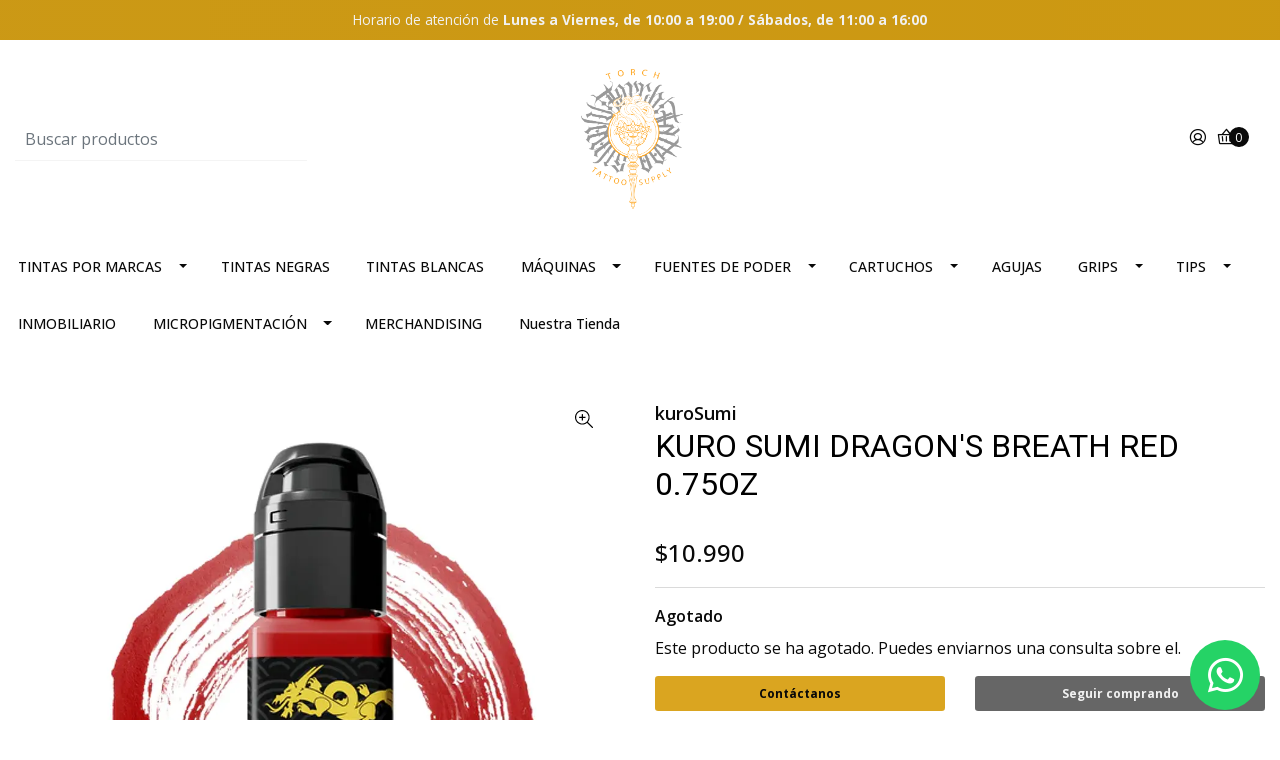

--- FILE ---
content_type: text/html; charset=utf-8
request_url: https://www.torchtattoosupply.com/kuro-sumi-dragons-breath-red-075oz
body_size: 16062
content:
<!DOCTYPE html>
<!--[if IE 9]><html class="lt-ie10" lang="en" > <![endif]-->
<html class="no-js"
  lang="es-CL"
  xmlns="http://www.w3.org/1999/xhtml">
  <!--<![endif]-->
  <head>
    <title>KURO SUMI DRAGON'S BREATH RED 0.75OZ</title>

    <meta http-equiv="Content-Type" content="text/html; charset=utf-8" />
    <meta name="description" content="Formulado originalmente en Japón, viene la fórmula y los ingredientes para una tinta de tatuaje realmente segura y sorprendente. Dales a tus tatuajes la tinta que se merecen. Ya sea la estructura de la molécula perfecta de la tinta de contorno, la consistencia superior de los colores o la calidad que se muestra en cada producto, ¡Kuro Sumi Ink es s" />
    <meta name="robots" content="follow, all" />

    <!-- Set the viewport width to device width for mobile -->
    <meta name="viewport" content="width=device-width, initial-scale=1.0" />

    <link rel="preconnect" href="https://images.jumpseller.com" />
    <link rel="preconnect" href="https://cdnx.jumpseller.com" />
    <link rel="preconnect" href="https://assets.jumpseller.com" />
    <link rel="preconnect" href="https://fonts.googleapis.com" />
    <link rel="preconnect" href="https://fonts.gstatic.com" crossorigin />

    

<!-- Facebook Meta tags for Product -->
<meta property="fb:app_id" content="283643215104248" />

  <meta property="og:id" content="16140903" />
  <meta property="og:title" content="KURO SUMI DRAGON&#39;S BREATH RED 0.75OZ " />
  <meta property="og:type" content="product" />
  
    
      <meta property="og:image" content="https://cdnx.jumpseller.com/torch-tattoo-supply/image/28542731/resize/1200/1200?1666303084" />
    
  

  
    <meta property="og:brand" content="kuroSumi" />
  

  <meta property="product:is_product_shareable" content="1" />

  
    <meta property="product:original_price:amount" content="10990.0"/>
    <meta property="product:price:amount" content="10990.0"/>
    
      <meta property="product:availability" content="oos"/>
    
  

  <meta property="product:original_price:currency" content="CLP"/>
  <meta property="product:price:currency" content="CLP"/>



<meta property="og:description" content="Formulado originalmente en Japón, viene la fórmula y los ingredientes para una tinta de tatuaje realmente segura y sorprendente. Dales a tus tatuajes la tinta que se merecen. Ya sea la estructura de la molécula perfecta de la tinta de contorno, la consistencia superior de los colores o la calidad que se muestra en cada producto, ¡Kuro Sumi Ink es s" />
<meta property="og:url" content="https://www.torchtattoosupply.com/kuro-sumi-dragons-breath-red-075oz" />
<meta property="og:site_name" content="Torch Tattoo Supply" />
<meta name="twitter:card" content="summary" />


<meta property="og:locale" content="es_CL" />



    

    <link rel="canonical" href="https://www.torchtattoosupply.com/kuro-sumi-dragons-breath-red-075oz">
    <script src="https://cdnjs.cloudflare.com/ajax/libs/jquery/3.4.1/jquery.min.js" integrity="sha384-vk5WoKIaW/vJyUAd9n/wmopsmNhiy+L2Z+SBxGYnUkunIxVxAv/UtMOhba/xskxh" crossorigin="anonymous" ></script>
    <script type="application/ld+json">
[
  {
    "@context": "http://schema.org",
    "@type": "BreadcrumbList",
    "itemListElement": [
      
        {
        "@type": "ListItem",
        "position": 1,
        "item": {
        "name": "Inicio",
        "@id": "/"
        }
        }
        ,
      
        {
        "@type": "ListItem",
        "position": 2,
        "item": {
        "name": "MARCAS",
        "@id": "/marcas"
        }
        }
        ,
      
        {
        "@type": "ListItem",
        "position": 3,
        "item": {
        "name": "KURO-SUMI",
        "@id": "/marcas/kuro-sumi"
        }
        }
        ,
      
        {
        "@type": "ListItem",
        "position": 4,
        "item": {
        "name": "KURO SUMI DRAGON'S BREATH RED 0.75OZ "
        }
        }
        
      
    ]
  },
  {
    "@context": "http://schema.org/"
    ,
      "@type": "Product",
      "name": "KURO SUMI DRAGON&#39;S BREATH RED 0.75OZ ",
      "url": "https://www.torchtattoosupply.com/kuro-sumi-dragons-breath-red-075oz",
      "itemCondition": "http://schema.org/NewCondition",
      "sku": "1665691090471",
      "image": "https://cdnx.jumpseller.com/torch-tattoo-supply/image/28542731/KSDBR.75-Kuro-Sumi-Dragon_s_Breath_Red.75oz_540x_png.png?1666303084",
      
      "description": "Formulado originalmente en Japón, viene la fórmula y los ingredientes para una tinta de tatuaje realmente segura y sorprendente. Dales a tus tatuajes la tinta que se merecen. Ya sea la estructura de la molécula perfecta de la tinta de contorno, la consistencia superior de los colores o la calidad que se muestra en cada producto, ¡Kuro Sumi Ink es sin duda sobrenatural!",
      
      "brand": {
        "@type": "Brand",
        "name": "kuroSumi"
      },
      
      
      
        "category": "TINTAS",
      
      "offers": {
        
          "@type": "Offer",
          "itemCondition": "http://schema.org/NewCondition",
          
          "availability": "http://schema.org/OutOfStock",
          
          
            
          
          "price": "10990.0",
        
        "priceCurrency": "CLP",
        "seller": {
          "@type": "Organization",
          "name": "Torch Tattoo Supply"
        },
        "url": "https://www.torchtattoosupply.com/kuro-sumi-dragons-breath-red-075oz",
        "shippingDetails": [
          {
          "@type": "OfferShippingDetails",
          "shippingDestination": [
          
          {
            "@type": "DefinedRegion",
            "addressCountry": "AF"
          },
          
          {
            "@type": "DefinedRegion",
            "addressCountry": "AL"
          },
          
          {
            "@type": "DefinedRegion",
            "addressCountry": "DE"
          },
          
          {
            "@type": "DefinedRegion",
            "addressCountry": "AD"
          },
          
          {
            "@type": "DefinedRegion",
            "addressCountry": "AO"
          },
          
          {
            "@type": "DefinedRegion",
            "addressCountry": "AI"
          },
          
          {
            "@type": "DefinedRegion",
            "addressCountry": "AQ"
          },
          
          {
            "@type": "DefinedRegion",
            "addressCountry": "AG"
          },
          
          {
            "@type": "DefinedRegion",
            "addressCountry": "SA"
          },
          
          {
            "@type": "DefinedRegion",
            "addressCountry": "DZ"
          },
          
          {
            "@type": "DefinedRegion",
            "addressCountry": "AR"
          },
          
          {
            "@type": "DefinedRegion",
            "addressCountry": "AM"
          },
          
          {
            "@type": "DefinedRegion",
            "addressCountry": "AW"
          },
          
          {
            "@type": "DefinedRegion",
            "addressCountry": "AU"
          },
          
          {
            "@type": "DefinedRegion",
            "addressCountry": "AT"
          },
          
          {
            "@type": "DefinedRegion",
            "addressCountry": "AZ"
          },
          
          {
            "@type": "DefinedRegion",
            "addressCountry": "BS"
          },
          
          {
            "@type": "DefinedRegion",
            "addressCountry": "BD"
          },
          
          {
            "@type": "DefinedRegion",
            "addressCountry": "BB"
          },
          
          {
            "@type": "DefinedRegion",
            "addressCountry": "BH"
          },
          
          {
            "@type": "DefinedRegion",
            "addressCountry": "BE"
          },
          
          {
            "@type": "DefinedRegion",
            "addressCountry": "BZ"
          },
          
          {
            "@type": "DefinedRegion",
            "addressCountry": "BJ"
          },
          
          {
            "@type": "DefinedRegion",
            "addressCountry": "BY"
          },
          
          {
            "@type": "DefinedRegion",
            "addressCountry": "MM"
          },
          
          {
            "@type": "DefinedRegion",
            "addressCountry": "BO"
          },
          
          {
            "@type": "DefinedRegion",
            "addressCountry": "BA"
          },
          
          {
            "@type": "DefinedRegion",
            "addressCountry": "BW"
          },
          
          {
            "@type": "DefinedRegion",
            "addressCountry": "BR"
          },
          
          {
            "@type": "DefinedRegion",
            "addressCountry": "BN"
          },
          
          {
            "@type": "DefinedRegion",
            "addressCountry": "BG"
          },
          
          {
            "@type": "DefinedRegion",
            "addressCountry": "BF"
          },
          
          {
            "@type": "DefinedRegion",
            "addressCountry": "BI"
          },
          
          {
            "@type": "DefinedRegion",
            "addressCountry": "BT"
          },
          
          {
            "@type": "DefinedRegion",
            "addressCountry": "CV"
          },
          
          {
            "@type": "DefinedRegion",
            "addressCountry": "KH"
          },
          
          {
            "@type": "DefinedRegion",
            "addressCountry": "CM"
          },
          
          {
            "@type": "DefinedRegion",
            "addressCountry": "CA"
          },
          
          {
            "@type": "DefinedRegion",
            "addressCountry": "QA"
          },
          
          {
            "@type": "DefinedRegion",
            "addressCountry": "TD"
          },
          
          {
            "@type": "DefinedRegion",
            "addressCountry": "CZ"
          },
          
          {
            "@type": "DefinedRegion",
            "addressCountry": "CL"
          },
          
          {
            "@type": "DefinedRegion",
            "addressCountry": "CN"
          },
          
          {
            "@type": "DefinedRegion",
            "addressCountry": "CY"
          },
          
          {
            "@type": "DefinedRegion",
            "addressCountry": "CO"
          },
          
          {
            "@type": "DefinedRegion",
            "addressCountry": "KM"
          },
          
          {
            "@type": "DefinedRegion",
            "addressCountry": "CG"
          },
          
          {
            "@type": "DefinedRegion",
            "addressCountry": "CD"
          },
          
          {
            "@type": "DefinedRegion",
            "addressCountry": "KP"
          },
          
          {
            "@type": "DefinedRegion",
            "addressCountry": "KR"
          },
          
          {
            "@type": "DefinedRegion",
            "addressCountry": "CR"
          },
          
          {
            "@type": "DefinedRegion",
            "addressCountry": "CI"
          },
          
          {
            "@type": "DefinedRegion",
            "addressCountry": "HR"
          },
          
          {
            "@type": "DefinedRegion",
            "addressCountry": "CU"
          },
          
          {
            "@type": "DefinedRegion",
            "addressCountry": "CW"
          },
          
          {
            "@type": "DefinedRegion",
            "addressCountry": "DK"
          },
          
          {
            "@type": "DefinedRegion",
            "addressCountry": "DM"
          },
          
          {
            "@type": "DefinedRegion",
            "addressCountry": "EC"
          },
          
          {
            "@type": "DefinedRegion",
            "addressCountry": "EG"
          },
          
          {
            "@type": "DefinedRegion",
            "addressCountry": "SV"
          },
          
          {
            "@type": "DefinedRegion",
            "addressCountry": "AE"
          },
          
          {
            "@type": "DefinedRegion",
            "addressCountry": "ER"
          },
          
          {
            "@type": "DefinedRegion",
            "addressCountry": "SK"
          },
          
          {
            "@type": "DefinedRegion",
            "addressCountry": "SI"
          },
          
          {
            "@type": "DefinedRegion",
            "addressCountry": "ES"
          },
          
          {
            "@type": "DefinedRegion",
            "addressCountry": "US"
          },
          
          {
            "@type": "DefinedRegion",
            "addressCountry": "EE"
          },
          
          {
            "@type": "DefinedRegion",
            "addressCountry": "SZ"
          },
          
          {
            "@type": "DefinedRegion",
            "addressCountry": "ET"
          },
          
          {
            "@type": "DefinedRegion",
            "addressCountry": "RU"
          },
          
          {
            "@type": "DefinedRegion",
            "addressCountry": "PH"
          },
          
          {
            "@type": "DefinedRegion",
            "addressCountry": "FI"
          },
          
          {
            "@type": "DefinedRegion",
            "addressCountry": "FJ"
          },
          
          {
            "@type": "DefinedRegion",
            "addressCountry": "FR"
          },
          
          {
            "@type": "DefinedRegion",
            "addressCountry": "GA"
          },
          
          {
            "@type": "DefinedRegion",
            "addressCountry": "GM"
          },
          
          {
            "@type": "DefinedRegion",
            "addressCountry": "GE"
          },
          
          {
            "@type": "DefinedRegion",
            "addressCountry": "GH"
          },
          
          {
            "@type": "DefinedRegion",
            "addressCountry": "GI"
          },
          
          {
            "@type": "DefinedRegion",
            "addressCountry": "GD"
          },
          
          {
            "@type": "DefinedRegion",
            "addressCountry": "GR"
          },
          
          {
            "@type": "DefinedRegion",
            "addressCountry": "GL"
          },
          
          {
            "@type": "DefinedRegion",
            "addressCountry": "GP"
          },
          
          {
            "@type": "DefinedRegion",
            "addressCountry": "GU"
          },
          
          {
            "@type": "DefinedRegion",
            "addressCountry": "GT"
          },
          
          {
            "@type": "DefinedRegion",
            "addressCountry": "GF"
          },
          
          {
            "@type": "DefinedRegion",
            "addressCountry": "GG"
          },
          
          {
            "@type": "DefinedRegion",
            "addressCountry": "GN"
          },
          
          {
            "@type": "DefinedRegion",
            "addressCountry": "GQ"
          },
          
          {
            "@type": "DefinedRegion",
            "addressCountry": "GW"
          },
          
          {
            "@type": "DefinedRegion",
            "addressCountry": "GY"
          },
          
          {
            "@type": "DefinedRegion",
            "addressCountry": "HT"
          },
          
          {
            "@type": "DefinedRegion",
            "addressCountry": "HN"
          },
          
          {
            "@type": "DefinedRegion",
            "addressCountry": "HK"
          },
          
          {
            "@type": "DefinedRegion",
            "addressCountry": "HU"
          },
          
          {
            "@type": "DefinedRegion",
            "addressCountry": "IN"
          },
          
          {
            "@type": "DefinedRegion",
            "addressCountry": "ID"
          },
          
          {
            "@type": "DefinedRegion",
            "addressCountry": "IQ"
          },
          
          {
            "@type": "DefinedRegion",
            "addressCountry": "IR"
          },
          
          {
            "@type": "DefinedRegion",
            "addressCountry": "IE"
          },
          
          {
            "@type": "DefinedRegion",
            "addressCountry": "BV"
          },
          
          {
            "@type": "DefinedRegion",
            "addressCountry": "NF"
          },
          
          {
            "@type": "DefinedRegion",
            "addressCountry": "IM"
          },
          
          {
            "@type": "DefinedRegion",
            "addressCountry": "CX"
          },
          
          {
            "@type": "DefinedRegion",
            "addressCountry": "SX"
          },
          
          {
            "@type": "DefinedRegion",
            "addressCountry": "IS"
          },
          
          {
            "@type": "DefinedRegion",
            "addressCountry": "AX"
          },
          
          {
            "@type": "DefinedRegion",
            "addressCountry": "BQ"
          },
          
          {
            "@type": "DefinedRegion",
            "addressCountry": "BM"
          },
          
          {
            "@type": "DefinedRegion",
            "addressCountry": "KY"
          },
          
          {
            "@type": "DefinedRegion",
            "addressCountry": "CC"
          },
          
          {
            "@type": "DefinedRegion",
            "addressCountry": "CK"
          },
          
          {
            "@type": "DefinedRegion",
            "addressCountry": "FK"
          },
          
          {
            "@type": "DefinedRegion",
            "addressCountry": "FO"
          },
          
          {
            "@type": "DefinedRegion",
            "addressCountry": "GS"
          },
          
          {
            "@type": "DefinedRegion",
            "addressCountry": "HM"
          },
          
          {
            "@type": "DefinedRegion",
            "addressCountry": "MV"
          },
          
          {
            "@type": "DefinedRegion",
            "addressCountry": "MP"
          },
          
          {
            "@type": "DefinedRegion",
            "addressCountry": "MH"
          },
          
          {
            "@type": "DefinedRegion",
            "addressCountry": "SB"
          },
          
          {
            "@type": "DefinedRegion",
            "addressCountry": "TC"
          },
          
          {
            "@type": "DefinedRegion",
            "addressCountry": "UM"
          },
          
          {
            "@type": "DefinedRegion",
            "addressCountry": "VG"
          },
          
          {
            "@type": "DefinedRegion",
            "addressCountry": "VI"
          },
          
          {
            "@type": "DefinedRegion",
            "addressCountry": "IL"
          },
          
          {
            "@type": "DefinedRegion",
            "addressCountry": "IT"
          },
          
          {
            "@type": "DefinedRegion",
            "addressCountry": "JM"
          },
          
          {
            "@type": "DefinedRegion",
            "addressCountry": "JP"
          },
          
          {
            "@type": "DefinedRegion",
            "addressCountry": "JE"
          },
          
          {
            "@type": "DefinedRegion",
            "addressCountry": "JO"
          },
          
          {
            "@type": "DefinedRegion",
            "addressCountry": "KZ"
          },
          
          {
            "@type": "DefinedRegion",
            "addressCountry": "KE"
          },
          
          {
            "@type": "DefinedRegion",
            "addressCountry": "KG"
          },
          
          {
            "@type": "DefinedRegion",
            "addressCountry": "KI"
          },
          
          {
            "@type": "DefinedRegion",
            "addressCountry": "XK"
          },
          
          {
            "@type": "DefinedRegion",
            "addressCountry": "KW"
          },
          
          {
            "@type": "DefinedRegion",
            "addressCountry": "LS"
          },
          
          {
            "@type": "DefinedRegion",
            "addressCountry": "LV"
          },
          
          {
            "@type": "DefinedRegion",
            "addressCountry": "LB"
          },
          
          {
            "@type": "DefinedRegion",
            "addressCountry": "LR"
          },
          
          {
            "@type": "DefinedRegion",
            "addressCountry": "LY"
          },
          
          {
            "@type": "DefinedRegion",
            "addressCountry": "LI"
          },
          
          {
            "@type": "DefinedRegion",
            "addressCountry": "LT"
          },
          
          {
            "@type": "DefinedRegion",
            "addressCountry": "LU"
          },
          
          {
            "@type": "DefinedRegion",
            "addressCountry": "MO"
          },
          
          {
            "@type": "DefinedRegion",
            "addressCountry": "MK"
          },
          
          {
            "@type": "DefinedRegion",
            "addressCountry": "MG"
          },
          
          {
            "@type": "DefinedRegion",
            "addressCountry": "MY"
          },
          
          {
            "@type": "DefinedRegion",
            "addressCountry": "MW"
          },
          
          {
            "@type": "DefinedRegion",
            "addressCountry": "ML"
          },
          
          {
            "@type": "DefinedRegion",
            "addressCountry": "MT"
          },
          
          {
            "@type": "DefinedRegion",
            "addressCountry": "MA"
          },
          
          {
            "@type": "DefinedRegion",
            "addressCountry": "MQ"
          },
          
          {
            "@type": "DefinedRegion",
            "addressCountry": "MU"
          },
          
          {
            "@type": "DefinedRegion",
            "addressCountry": "MR"
          },
          
          {
            "@type": "DefinedRegion",
            "addressCountry": "YT"
          },
          
          {
            "@type": "DefinedRegion",
            "addressCountry": "MX"
          },
          
          {
            "@type": "DefinedRegion",
            "addressCountry": "FM"
          },
          
          {
            "@type": "DefinedRegion",
            "addressCountry": "MD"
          },
          
          {
            "@type": "DefinedRegion",
            "addressCountry": "MC"
          },
          
          {
            "@type": "DefinedRegion",
            "addressCountry": "MN"
          },
          
          {
            "@type": "DefinedRegion",
            "addressCountry": "ME"
          },
          
          {
            "@type": "DefinedRegion",
            "addressCountry": "MS"
          },
          
          {
            "@type": "DefinedRegion",
            "addressCountry": "MZ"
          },
          
          {
            "@type": "DefinedRegion",
            "addressCountry": "NA"
          },
          
          {
            "@type": "DefinedRegion",
            "addressCountry": "NR"
          },
          
          {
            "@type": "DefinedRegion",
            "addressCountry": "NP"
          },
          
          {
            "@type": "DefinedRegion",
            "addressCountry": "NI"
          },
          
          {
            "@type": "DefinedRegion",
            "addressCountry": "NE"
          },
          
          {
            "@type": "DefinedRegion",
            "addressCountry": "NG"
          },
          
          {
            "@type": "DefinedRegion",
            "addressCountry": "NU"
          },
          
          {
            "@type": "DefinedRegion",
            "addressCountry": "NO"
          },
          
          {
            "@type": "DefinedRegion",
            "addressCountry": "NC"
          },
          
          {
            "@type": "DefinedRegion",
            "addressCountry": "NZ"
          },
          
          {
            "@type": "DefinedRegion",
            "addressCountry": "OM"
          },
          
          {
            "@type": "DefinedRegion",
            "addressCountry": "NL"
          },
          
          {
            "@type": "DefinedRegion",
            "addressCountry": "PK"
          },
          
          {
            "@type": "DefinedRegion",
            "addressCountry": "PW"
          },
          
          {
            "@type": "DefinedRegion",
            "addressCountry": "PS"
          },
          
          {
            "@type": "DefinedRegion",
            "addressCountry": "PA"
          },
          
          {
            "@type": "DefinedRegion",
            "addressCountry": "PG"
          },
          
          {
            "@type": "DefinedRegion",
            "addressCountry": "PY"
          },
          
          {
            "@type": "DefinedRegion",
            "addressCountry": "PE"
          },
          
          {
            "@type": "DefinedRegion",
            "addressCountry": "PN"
          },
          
          {
            "@type": "DefinedRegion",
            "addressCountry": "PF"
          },
          
          {
            "@type": "DefinedRegion",
            "addressCountry": "PL"
          },
          
          {
            "@type": "DefinedRegion",
            "addressCountry": "PT"
          },
          
          {
            "@type": "DefinedRegion",
            "addressCountry": "PR"
          },
          
          {
            "@type": "DefinedRegion",
            "addressCountry": "GB"
          },
          
          {
            "@type": "DefinedRegion",
            "addressCountry": "CF"
          },
          
          {
            "@type": "DefinedRegion",
            "addressCountry": "LA"
          },
          
          {
            "@type": "DefinedRegion",
            "addressCountry": "DO"
          },
          
          {
            "@type": "DefinedRegion",
            "addressCountry": "SY"
          },
          
          {
            "@type": "DefinedRegion",
            "addressCountry": "RE"
          },
          
          {
            "@type": "DefinedRegion",
            "addressCountry": "RW"
          },
          
          {
            "@type": "DefinedRegion",
            "addressCountry": "RO"
          },
          
          {
            "@type": "DefinedRegion",
            "addressCountry": "EH"
          },
          
          {
            "@type": "DefinedRegion",
            "addressCountry": "WS"
          },
          
          {
            "@type": "DefinedRegion",
            "addressCountry": "AS"
          },
          
          {
            "@type": "DefinedRegion",
            "addressCountry": "BL"
          },
          
          {
            "@type": "DefinedRegion",
            "addressCountry": "KN"
          },
          
          {
            "@type": "DefinedRegion",
            "addressCountry": "SM"
          },
          
          {
            "@type": "DefinedRegion",
            "addressCountry": "MF"
          },
          
          {
            "@type": "DefinedRegion",
            "addressCountry": "PM"
          },
          
          {
            "@type": "DefinedRegion",
            "addressCountry": "VC"
          },
          
          {
            "@type": "DefinedRegion",
            "addressCountry": "SH"
          },
          
          {
            "@type": "DefinedRegion",
            "addressCountry": "LC"
          },
          
          {
            "@type": "DefinedRegion",
            "addressCountry": "VA"
          },
          
          {
            "@type": "DefinedRegion",
            "addressCountry": "ST"
          },
          
          {
            "@type": "DefinedRegion",
            "addressCountry": "SN"
          },
          
          {
            "@type": "DefinedRegion",
            "addressCountry": "RS"
          },
          
          {
            "@type": "DefinedRegion",
            "addressCountry": "SC"
          },
          
          {
            "@type": "DefinedRegion",
            "addressCountry": "SL"
          },
          
          {
            "@type": "DefinedRegion",
            "addressCountry": "SG"
          },
          
          {
            "@type": "DefinedRegion",
            "addressCountry": "SO"
          },
          
          {
            "@type": "DefinedRegion",
            "addressCountry": "LK"
          },
          
          {
            "@type": "DefinedRegion",
            "addressCountry": "ZA"
          },
          
          {
            "@type": "DefinedRegion",
            "addressCountry": "SD"
          },
          
          {
            "@type": "DefinedRegion",
            "addressCountry": "SS"
          },
          
          {
            "@type": "DefinedRegion",
            "addressCountry": "SE"
          },
          
          {
            "@type": "DefinedRegion",
            "addressCountry": "CH"
          },
          
          {
            "@type": "DefinedRegion",
            "addressCountry": "SR"
          },
          
          {
            "@type": "DefinedRegion",
            "addressCountry": "SJ"
          },
          
          {
            "@type": "DefinedRegion",
            "addressCountry": "TH"
          },
          
          {
            "@type": "DefinedRegion",
            "addressCountry": "TW"
          },
          
          {
            "@type": "DefinedRegion",
            "addressCountry": "TZ"
          },
          
          {
            "@type": "DefinedRegion",
            "addressCountry": "TJ"
          },
          
          {
            "@type": "DefinedRegion",
            "addressCountry": "IO"
          },
          
          {
            "@type": "DefinedRegion",
            "addressCountry": "TF"
          },
          
          {
            "@type": "DefinedRegion",
            "addressCountry": "TL"
          },
          
          {
            "@type": "DefinedRegion",
            "addressCountry": "TG"
          },
          
          {
            "@type": "DefinedRegion",
            "addressCountry": "TK"
          },
          
          {
            "@type": "DefinedRegion",
            "addressCountry": "TO"
          },
          
          {
            "@type": "DefinedRegion",
            "addressCountry": "TT"
          },
          
          {
            "@type": "DefinedRegion",
            "addressCountry": "TN"
          },
          
          {
            "@type": "DefinedRegion",
            "addressCountry": "TM"
          },
          
          {
            "@type": "DefinedRegion",
            "addressCountry": "TR"
          },
          
          {
            "@type": "DefinedRegion",
            "addressCountry": "TV"
          },
          
          {
            "@type": "DefinedRegion",
            "addressCountry": "UA"
          },
          
          {
            "@type": "DefinedRegion",
            "addressCountry": "UG"
          },
          
          {
            "@type": "DefinedRegion",
            "addressCountry": "UY"
          },
          
          {
            "@type": "DefinedRegion",
            "addressCountry": "UZ"
          },
          
          {
            "@type": "DefinedRegion",
            "addressCountry": "VU"
          },
          
          {
            "@type": "DefinedRegion",
            "addressCountry": "VE"
          },
          
          {
            "@type": "DefinedRegion",
            "addressCountry": "VN"
          },
          
          {
            "@type": "DefinedRegion",
            "addressCountry": "WF"
          },
          
          {
            "@type": "DefinedRegion",
            "addressCountry": "YE"
          },
          
          {
            "@type": "DefinedRegion",
            "addressCountry": "DJ"
          },
          
          {
            "@type": "DefinedRegion",
            "addressCountry": "ZM"
          },
          
          {
            "@type": "DefinedRegion",
            "addressCountry": "ZW"
          }
          ]
          }
        ]
      }
    
  }]
  </script>

    
    <link rel="apple-touch-icon" type="image/x-icon" href="https://cdnx.jumpseller.com/torch-tattoo-supply/image/39784257/resize/57/57?1694899087" sizes="57x57">
    <link rel="apple-touch-icon" type="image/x-icon" href="https://cdnx.jumpseller.com/torch-tattoo-supply/image/39784257/resize/60/60?1694899087" sizes="60x60">
    <link rel="apple-touch-icon" type="image/x-icon" href="https://cdnx.jumpseller.com/torch-tattoo-supply/image/39784257/resize/72/72?1694899087" sizes="72x72">
    <link rel="apple-touch-icon" type="image/x-icon" href="https://cdnx.jumpseller.com/torch-tattoo-supply/image/39784257/resize/76/76?1694899087" sizes="76x76">
    <link rel="apple-touch-icon" type="image/x-icon" href="https://cdnx.jumpseller.com/torch-tattoo-supply/image/39784257/resize/114/114?1694899087" sizes="114x114">
    <link rel="apple-touch-icon" type="image/x-icon" href="https://cdnx.jumpseller.com/torch-tattoo-supply/image/39784257/resize/120/120?1694899087" sizes="120x120">
    <link rel="apple-touch-icon" type="image/x-icon" href="https://cdnx.jumpseller.com/torch-tattoo-supply/image/39784257/resize/144/144?1694899087" sizes="144x144">
    <link rel="apple-touch-icon" type="image/x-icon" href="https://cdnx.jumpseller.com/torch-tattoo-supply/image/39784257/resize/152/152?1694899087" sizes="152x152">

    <link rel="icon" type="image/png" href="https://cdnx.jumpseller.com/torch-tattoo-supply/image/39784257/resize/196/196?1694899087" sizes="196x196">
    <link rel="icon" type="image/png" href="https://cdnx.jumpseller.com/torch-tattoo-supply/image/39784257/resize/160/160?1694899087" sizes="160x160">
    <link rel="icon" type="image/png" href="https://cdnx.jumpseller.com/torch-tattoo-supply/image/39784257/resize/96/96?1694899087" sizes="96x96">
    <link rel="icon" type="image/png" href="https://cdnx.jumpseller.com/torch-tattoo-supply/image/39784257/resize/32/32?1694899087" sizes="32x32">
    <link rel="icon" type="image/png" href="https://cdnx.jumpseller.com/torch-tattoo-supply/image/39784257/resize/16/16?1694899087" sizes="16x16">

  <meta name="msapplication-TileColor" content="#95b200">
  <meta name="theme-color" content="#ffffff">



    <link rel="stylesheet" href="//stackpath.bootstrapcdn.com/bootstrap/4.3.1/css/bootstrap.min.css" integrity="sha384-ggOyR0iXCbMQv3Xipma34MD+dH/1fQ784/j6cY/iJTQUOhcWr7x9JvoRxT2MZw1T" crossorigin="anonymous">
    <link rel="stylesheet" href="https://cdn.jsdelivr.net/npm/@phosphor-icons/web@2.1.1/src/regular/style.css" integrity="sha384-6p9AefaqUhEVheRlj1mpAkbngHXy9mbYMrIdcIt4Jlc9lOLIablJq3bBsLOjGwZ7" crossorigin="anonymous" >
    <link rel="stylesheet" href="https://cdn.jsdelivr.net/npm/@phosphor-icons/web@2.1.0/src/fill/style.css" integrity="sha384-pPVoXE8ft+zxKtxIDDI7SfTK6y95NHm4qa+hKEg/hs8VkjW5IP+9/dGOPCbDpUPl" crossorigin="anonymous" >
    <link rel="stylesheet" href="https://cdnjs.cloudflare.com/ajax/libs/font-awesome/6.4.2/css/all.min.css" integrity="sha384-blOohCVdhjmtROpu8+CfTnUWham9nkX7P7OZQMst+RUnhtoY/9qemFAkIKOYxDI3" crossorigin="anonymous" >

    
    <link rel="stylesheet" href="https://cdnjs.cloudflare.com/ajax/libs/toastr.js/2.1.3/toastr.min.css" integrity="sha384-YzEqZ2pBV0i9OmlTyoz75PqwTR8If8GsXBv7HLQclEVqIC3VxIt98/U94ES6CJTR" crossorigin="anonymous" >
    
    <link rel="stylesheet" type="text/css" href="https://assets.jumpseller.com/store/torch-tattoo-supply/themes/627862/color_pickers.min.css?1761663901" />
    <link rel="stylesheet" type="text/css" href="https://assets.jumpseller.com/store/torch-tattoo-supply/themes/627862/app.min.css?1761663901" />

    
    <script src="https://cdnjs.cloudflare.com/ajax/libs/OwlCarousel2/2.3.4/owl.carousel.min.js" integrity="sha384-l/y5WJTphApmSlx76Ev6k4G3zxu/+19CVvn9OTKI7gs4Yu5Hm8mjpdtdr5oyhnNo" crossorigin="anonymous" ></script>
    <link rel="stylesheet" href="https://cdnjs.cloudflare.com/ajax/libs/OwlCarousel2/2.3.4/assets/owl.carousel.min.css" integrity="sha384-kcNNzf7wI8//ZkNUaDd5JwxLoFaBgkj9Z4O4NwtuX9Lkmsz0HoITOxJsGkYxDuyG" crossorigin="anonymous" >
    
    
    <script src="https://assets.jumpseller.com/public/owlcarousel/owl-carousel-thumbs-0.1.8.min.js" integrity="sha384-dYmEKvCGU37ZI6UyGPpkafjpDMBMEf32miA22fb7UJF1Tk82fSetAmxfwOotv0A3" crossorigin="anonymous"></script>
    

    <!-- Autocomplete search -->
    

    
<script>
  // Listener for swatch clicks when product block color swatches are enabled
  function updateCarouselFromSwatch(target) {
    const value = $(target).val(); // product option value id
    const block = $(target).closest('.product-block');
    if (block.find('.product-block-carousel').length === 0) return;

    // the owl-carousel library duplicates items when it is set to loop. This code updates all the duplicates inside the nearest carousel.
    const stage = $(target).closest('.owl-carousel .owl-stage');
    const productid = block.attr('data-productid');
    const blocks = stage.length === 0 ? block : stage.find(`.product-block[data-productid="${productid}"]`);

    // blocks.find(`.color-swatch input[value="${value}"]`).prop('checked', true);

    // When we click on the same swatch option, do nothing.
    // When there is no variant image, show the fallback product image.
    // Use bootstrap carousel or fallback to just setting active class and toggle with css
    blocks.each(function() {
      const carousel = $(this).find('.product-block-carousel');
      const variant = carousel.find(`[data-color-option-value="${value}"]`);
      const fallback = carousel.find('.carousel-default-item');
      const item = variant.length === 0 ? fallback : variant;

      if (carousel.carousel) {
        carousel.carousel(item.first().index());
      } else {
        carousel.find('.active').removeClass('active');
        item.first().addClass('active');
      }
    });
  }

  // Listener for add-to-cart quantity updates, if they are shown
  function verifyAddToCartQuantity(target) {
    const block = $(target).closest('.product-block');
    const input = block.find('form .product-qty input');
    const value = +input.val();
    const minimum = input.is('[min]') ? +input.attr('min') : 1;
    const maximum = input.is('[max]') ? +input.attr('max') : Infinity;
    if (maximum < minimum) return;
    const clamped = Math.max(minimum, Math.min(value, maximum));
    if (clamped != value) input.val(clamped);
    input.toggleClass('maxStockQty', value != clamped);
  }

  function decrementCartFromProductBlock(target) {
    const block = $(target).closest('.product-block');
    const input = block.find('form .product-qty input');
    if (block.length !== 1 || input.length !== 1) return;

    const value = +input.val();
    const minimum = input.is('[min]') ? +input.attr('min') : 1;
    const maximum = input.is('[max]') ? +input.attr('max') : Infinity;
    input.val(Math.max(minimum, Math.min(value - 1, maximum)));
    input.toggleClass('maxStockQty', value - 1 > maximum);
  }

  function incrementCartFromProductBlock(target) {
    const block = $(target).closest('.product-block');
    const input = block.find('form .product-qty input');
    if (block.length !== 1 || input.length !== 1) return;

    const value = +input.val();
    const minimum = input.is('[min]') ? +input.attr('min') : 1;
    const maximum = input.is('[max]') ? +input.attr('max') : Infinity;
    input.val(Math.max(minimum, Math.min(value + 1, maximum)));
    input.toggleClass('maxStockQty', value + 1 > maximum);
  }

  function addToCartFromProductBlock(target) {
    const block = $(target).closest('.product-block');
    const input = block.find('form .product-qty input');
    if (block.length !== 1 || input.length !== 1) return;

    const id = +block.attr('data-productid');
    const name = block.find('.product-block-name').text();
    const qty = +input.val() || 1; // this is usually hidden, so it should be undefined or 0/1 in initial markup
    addToCart(id, name, qty, {});
  }
</script>


    <script src="https://cdnjs.cloudflare.com/ajax/libs/lazysizes/5.3.2/lazysizes.min.js" integrity="sha384-3gT/vsepWkfz/ff7PpWNUeMzeWoH3cDhm/A8jM7ouoAK0/fP/9bcHHR5kHq2nf+e" crossorigin="anonymous" type='text/javascript'></script>
    <script src="https://cdn.jsdelivr.net/npm/simple-parallax-js@5.5.1/dist/simpleParallax.min.js" defer integrity="sha384-dxr/mbLZR8q/pHU9ZRI8h6eFt0Z3Qdbkaa+Z4ojrMVS57zuK9EYmZAKs7kU9YG41" crossorigin="anonymous"></script>
    <script src="https://cdnjs.cloudflare.com/ajax/libs/jquery-zoom/1.7.21/jquery.zoom.min.js" integrity="sha384-EeOf8v/Jh3rqjCmTJTb0iX4HBUzuIgi++DUOReOvjDdonsZreW3JKI9wrrycC9Ub" crossorigin="anonymous" ></script>

    
  <meta name="csrf-param" content="authenticity_token" />
<meta name="csrf-token" content="Fjh69CPaiLAjrpPm7w5OU0WLQyVyhN5fuEBC5eNU3X-JzHk7CK_jWdlHBL1KPzKvVNVt9Qyq_l54xCRBggEMRQ" />
<script src="https://files.jumpseller.com/javascripts/dist/jumpseller-2.0.0.js" defer="defer"></script></head>

  <body>
    <!--[if lt IE 8]>
    <p class="browsehappy">You are using an <strong>outdated</strong> browser. Please <a href="http://browsehappy.com/">upgrade your browser</a> to improve your experience.</p>
    <![endif]-->

    <!-- Page Content -->
    <div id="top_components"><div id="component-1699191" class="theme-component show"><div class="mobilenav d-lg-none trsn">
    <div class="jumpseller-autocomplete d-none d-lg-block">
        <form id="header_search-form" class="search-form" method="get" action="/search">
            <input type="text" id="searchInput" autocomplete="off" value="" name="q" class="form-control" placeholder="Buscar productos"/>
            <button type="submit">
                <i class="ph ph-magnifying-glass"></i>
            </button>
        </form>
    </div>
</div>

    <!-- Fixed Top Bar -->
    <div class="fixed-top nav-bar message-top bg-gradient ">
        <div class=" container  text-center">
            Horario de atención de <b>Lunes a Viernes, de 10:00 a 19:00 / Sábados, de 11:00 a 16:00 </b><br>
        </div>
    </div>

<header>
    <div class="container  header-block trsn py-lg-4 py-0">
        <div class="row align-items-center no-gutters">
            <div class="col-lg-4 col-md-3 col-2">
                <div class="jumpseller-autocomplete d-none d-lg-block">
                    <form id="header_search-form" class="search-form" method="get" action="/search">
                        <input type="text" id="searchInput" autocomplete="off" value="" name="q" class="form-control" placeholder="Buscar productos"/>
                        <button class="search-btn" type="submit"></button>
                    </form>
                </div>
            </div>

            <div class="col-lg-4 col-md-6 col-8 text-center">
                <a href="https://www.torchtattoosupply.com" title="Torch Tattoo Supply">
                    
                        
                        <img src="https://images.jumpseller.com/store/torch-tattoo-supply/store/logo/torch_logo_PNG.png?1684859492" class="navbar-brand store-image img-fluid" alt="Torch Tattoo Supply">
                    
                </a>
            </div>
            <div class="col-lg-4 col-md-3 col-2">
                <ul class="list-inline text-right header_actions m-0 px-3">
                    
                        <li class="list-inline-item d-none d-lg-inline-block">
                            <a href="/customer/login" id="login-link" class="header_actions-link" title="Acceso" data-toggle="tooltip" data-placement="top">
                                <i class="ph ph-user-circle"></i>
                            </a>
                        </li>
                    
                    

                    
                    

                    
                        <li class="list-inline-item cart">
                            <a id="cart-link" href="/cart" title="Carrito de compras" class="header_actions-link" data-toggle="tooltip" data-placement="top">
                                <i class="ph ph-basket"></i>
                                <span class="cart-size">0</span>
                            </a>
                        </li>
                    
                </ul>
            </div>
        </div>
    </div>
</header>

<!-- Navigation -->
<nav
  id="main-menu"
  class="navbar-expand-md d-none d-lg-block vertical_menu"
>
  <div class="collapse navbar-collapse" id="navbarsContainer">
    <ul class="navbar-nav m-auto">
      
        <li class="nav-item dropdown ">
  <a href="/tintas" title="TINTAS POR MARCAS" class="dropdown-toggle level-1 trsn nav-link" data-toggle="">TINTAS POR MARCAS</a>
  
    <ul class="dropdown-menu multi-level">
      
        <li class="nav-item  ">
  <a href="/tintas/panthera" title="PANTHERA" class="level-1 trsn nav-link" >PANTHERA</a>
  
</li>

      
        <li class="nav-item  ">
  <a href="/tintas/electrum-ink" title="ELECTRUM INK" class="level-1 trsn nav-link" >ELECTRUM INK</a>
  
</li>

      
        <li class="nav-item  ">
  <a href="/tintas/xtreme/xtreme" title="XTREME" class="level-1 trsn nav-link" >XTREME</a>
  
</li>

      
        <li class="nav-item dropdown ">
  <a href="/marcas/dynamic" title="DYNAMIC" class="dropdown-toggle level-1 trsn nav-link" data-toggle="">DYNAMIC</a>
  
    <ul class="dropdown-menu multi-level">
      
        <li class="nav-item  ">
  <a href="/marcas/dynamic" title="DYNAMIC COLOR" class="level-1 trsn nav-link" >DYNAMIC COLOR</a>
  
</li>

      
    </ul>
  
</li>

      
        <li class="nav-item  ">
  <a href="/tintas/allegory" title="ALLEGORY" class="level-1 trsn nav-link" >ALLEGORY</a>
  
</li>

      
        <li class="nav-item  ">
  <a href="/tintas/vice" title="VICE" class="level-1 trsn nav-link" >VICE</a>
  
</li>

      
    </ul>
  
</li>

      
        <li class="nav-item  ">
  <a href="/tintas/tintas-negras" title="TINTAS NEGRAS" class="level-1 trsn nav-link" >TINTAS NEGRAS</a>
  
</li>

      
        <li class="nav-item  ">
  <a href="/tintas/tintas-blancas" title="TINTAS BLANCAS" class="level-1 trsn nav-link" >TINTAS BLANCAS</a>
  
</li>

      
        <li class="nav-item dropdown ">
  <a href="/maquinas" title="MÁQUINAS" class="dropdown-toggle level-1 trsn nav-link" data-toggle="">MÁQUINAS</a>
  
    <ul class="dropdown-menu multi-level">
      
        <li class="nav-item  ">
  <a href="/marcas/fk-irons" title="FK IRONS" class="level-1 trsn nav-link" >FK IRONS</a>
  
</li>

      
        <li class="nav-item  ">
  <a href="/marcas/heramachines/heramachine-maquinas" title="HERAMACHINE" class="level-1 trsn nav-link" >HERAMACHINE</a>
  
</li>

      
        <li class="nav-item  ">
  <a href="/kwadron/kwadron-maquinas" title="KWADRON" class="level-1 trsn nav-link" >KWADRON</a>
  
</li>

      
        <li class="nav-item  ">
  <a href="/maquinas/electrum" title="ELECTRUM" class="level-1 trsn nav-link" >ELECTRUM</a>
  
</li>

      
        <li class="nav-item  ">
  <a href="/maquinas/spark" title="SPARK" class="level-1 trsn nav-link" >SPARK</a>
  
</li>

      
        <li class="nav-item  ">
  <a href="/maquinas/rocket" title="ROCKET" class="level-1 trsn nav-link" >ROCKET</a>
  
</li>

      
        <li class="nav-item  ">
  <a href="/marcas/peak/peak-maquinas" title="PEAK " class="level-1 trsn nav-link" >PEAK </a>
  
</li>

      
    </ul>
  
</li>

      
        <li class="nav-item dropdown ">
  <a href="/tintas/xtreme" title="FUENTES DE PODER" class="dropdown-toggle level-1 trsn nav-link" data-toggle="">FUENTES DE PODER</a>
  
    <ul class="dropdown-menu multi-level">
      
        <li class="nav-item  ">
  <a href="/marcas/critical" title="CRITICAL" class="level-1 trsn nav-link" >CRITICAL</a>
  
</li>

      
        <li class="nav-item  ">
  <a href="/marcas/heramachines/heramachine-fuentes" title="HERAMACHINE" class="level-1 trsn nav-link" >HERAMACHINE</a>
  
</li>

      
        <li class="nav-item  ">
  <a href="/marcas/hurricane" title="HURRICANE" class="level-1 trsn nav-link" >HURRICANE</a>
  
</li>

      
        <li class="nav-item  ">
  <a href="/kwadron/kwadron-fuentes-de-poder" title="KWADRON" class="level-1 trsn nav-link" >KWADRON</a>
  
</li>

      
        <li class="nav-item  ">
  <a href="/marcas/peak/peak-fuentes" title="PEAK" class="level-1 trsn nav-link" >PEAK</a>
  
</li>

      
        <li class="nav-item  ">
  <a href="/accesorios-fuente-de-poder" title="ACCESORIOS FUENTE DE PODER" class="level-1 trsn nav-link" >ACCESORIOS FUENTE DE PODER</a>
  
</li>

      
    </ul>
  
</li>

      
        <li class="nav-item dropdown ">
  <a href="/cartuchos" title="CARTUCHOS" class="dropdown-toggle level-1 trsn nav-link" data-toggle="">CARTUCHOS</a>
  
    <ul class="dropdown-menu multi-level">
      
        <li class="nav-item  ">
  <a href="/cartuchos/cartuchos-electrum" title="ELECTRUM - CARTUCHOS" class="level-1 trsn nav-link" >ELECTRUM - CARTUCHOS</a>
  
</li>

      
        <li class="nav-item  ">
  <a href="/kwadron/kwadron-cartuchos" title="KWADRON - CARTUCHOS" class="level-1 trsn nav-link" >KWADRON - CARTUCHOS</a>
  
</li>

      
        <li class="nav-item  ">
  <a href="/cartuchos/ozer-cartuchos" title="OZER - CARTUCHOS" class="level-1 trsn nav-link" >OZER - CARTUCHOS</a>
  
</li>

      
        <li class="nav-item  ">
  <a href="/cartuchos/hi-tattoo" title="HI TATTOO - CARTUCHOS" class="level-1 trsn nav-link" >HI TATTOO - CARTUCHOS</a>
  
</li>

      
        <li class="nav-item dropdown ">
  <a href="/marcas/peak" title="PEAK - CARTUCHOS" class="dropdown-toggle level-1 trsn nav-link" data-toggle="">PEAK - CARTUCHOS</a>
  
    <ul class="dropdown-menu multi-level">
      
        <li class="nav-item  ">
  <a href="/cartuchos/peak-quartz" title="PEAK QUARTZ" class="level-1 trsn nav-link" >PEAK QUARTZ</a>
  
</li>

      
    </ul>
  
</li>

      
        <li class="nav-item  ">
  <a href="/cartuchos/spark-prime" title="SPARK PRIME - CARTUCHOS" class="level-1 trsn nav-link" >SPARK PRIME - CARTUCHOS</a>
  
</li>

      
        <li class="nav-item dropdown ">
  <a href="/marcas/ez-tattoo-supply/ez-revolution-cartuchos" title="EZ REVOLUTION - CARTUCHOS" class="dropdown-toggle level-1 trsn nav-link" data-toggle="">EZ REVOLUTION - CARTUCHOS</a>
  
    <ul class="dropdown-menu multi-level">
      
        <li class="nav-item  ">
  <a href="/marcas/ez-tattoo-supply/ez-revolution-cartuchos/ez-revo-ikin/ez-revo-ikin" title="EZ REVO I´Kin" class="level-1 trsn nav-link" >EZ REVO I´Kin</a>
  
</li>

      
        <li class="nav-item  ">
  <a href="/marcas/ez-tattoo-supply" title="EZ REVOLUTION" class="level-1 trsn nav-link" >EZ REVOLUTION</a>
  
</li>

      
        <li class="nav-item  ">
  <a href="/cartuchos/cartuchos-ez-revolution/ez-filter" title="EZ FILTER" class="level-1 trsn nav-link" >EZ FILTER</a>
  
</li>

      
    </ul>
  
</li>

      
    </ul>
  
</li>

      
        <li class="nav-item  ">
  <a href="/agujas" title="AGUJAS" class="level-1 trsn nav-link" >AGUJAS</a>
  
</li>

      
        <li class="nav-item dropdown ">
  <a href="/grips" title="GRIPS" class="dropdown-toggle level-1 trsn nav-link" data-toggle="">GRIPS</a>
  
    <ul class="dropdown-menu multi-level">
      
        <li class="nav-item  ">
  <a href="/marcas/blackbird/blackbird-grip" title="BLACKBIRD" class="level-1 trsn nav-link" >BLACKBIRD</a>
  
</li>

      
        <li class="nav-item  ">
  <a href="/marcas/gorilla/gorilla-kong" title="GORILLA KONG" class="level-1 trsn nav-link" >GORILLA KONG</a>
  
</li>

      
    </ul>
  
</li>

      
        <li class="nav-item dropdown ">
  <a href="/tips" title="TIPS" class="dropdown-toggle level-1 trsn nav-link" data-toggle="">TIPS</a>
  
    <ul class="dropdown-menu multi-level">
      
        <li class="nav-item  ">
  <a href="/marcas/blackbird/blackbird-tips" title="BLACKBIRD" class="level-1 trsn nav-link" >BLACKBIRD</a>
  
</li>

      
    </ul>
  
</li>

      
        <li class="nav-item  ">
  <a href="/inmobiliario" title="INMOBILIARIO" class="level-1 trsn nav-link" >INMOBILIARIO</a>
  
</li>

      
        <li class="nav-item dropdown ">
  <a href="/microblading" title="MICROPIGMENTACIÓN" class="dropdown-toggle level-1 trsn nav-link" data-toggle="">MICROPIGMENTACIÓN</a>
  
    <ul class="dropdown-menu multi-level">
      
        <li class="nav-item  ">
  <a href="/microblading/maquinas-microblading-1" title="MAQUINAS MICROPIGMENTACIÓN" class="level-1 trsn nav-link" >MAQUINAS MICROPIGMENTACIÓN</a>
  
</li>

      
        <li class="nav-item  ">
  <a href="/microblading/perma-blend" title="PIGMENTO PERMA BLEND" class="level-1 trsn nav-link" >PIGMENTO PERMA BLEND</a>
  
</li>

      
        <li class="nav-item  ">
  <a href="/accesorios-pmu/accesorios-pmu" title="ACCESORIOS PMU" class="level-1 trsn nav-link" >ACCESORIOS PMU</a>
  
</li>

      
    </ul>
  
</li>

      
        <li class="nav-item  ">
  <a href="/merchandising" title="MERCHANDISING" class="level-1 trsn nav-link" >MERCHANDISING</a>
  
</li>

      
        <li class="nav-item  ">
  <a href="/nuestra-tienda" title="Nuestra Tienda" class="level-1 trsn nav-link" >Nuestra Tienda</a>
  
</li>

      
    </ul>
  </div>
</nav>

<!-- Navigation Mobile -->
<div class="mobilenav d-lg-none trsn">
  <div class="menu-header">
    <div class="item item-1 trsn">
      <span>
        <i class="ph ph-magnifying-glass"></i>
      </span>
      <div class="search-form-mobile">
      <div class="jumpseller-autocomplete" data-input-wrapper-prefix="d-none" data-input-wrapper="w-100" data-panel="force-top-fixed popover" data-input="no-outline">
        <form id="search_mini_form_mobile" class="navbar-form form-inline trsn" method="get" action="/search">
          <input type="text" value="" name="q" class="form-text" onFocus="javascript:this.value=''" placeholder="Buscar productos" />
        </form>
      </div>
      </div>
    </div>
    <div class="nav-icon">
      <span></span>
      <span></span>
      <span></span>
      <span></span>
    </div>
  </div>
  <div class="menu-top"></div>
  <div class="mobilenav-inner">
    <ul class="menu-mobile trsn">
      
        <li class="has-dropdown">
  
  <a title="TINTAS POR MARCAS" class="level-1  first-trigger">TINTAS POR MARCAS <i class="ph ph-caret-right"></i></a>
  

  
  <ul class="level-1 dropdown">
    <li><a title="Volver" class="back-level-1"><i class="ph ph-caret-double-left"></i> Volver</a></li>
    <li><a title="TINTAS POR MARCAS" class="top-category">TINTAS POR MARCAS</a></li>
    
	<li class="">
  
  <a href="/tintas/panthera" title="PANTHERA">PANTHERA</a>
  

  
</li>

    
	<li class="">
  
  <a href="/tintas/electrum-ink" title="ELECTRUM INK">ELECTRUM INK</a>
  

  
</li>

    
	<li class="">
  
  <a href="/tintas/xtreme/xtreme" title="XTREME">XTREME</a>
  

  
</li>

    
	<li class="has-dropdown">
  
  <a title="DYNAMIC" class="level-2  last-trigger">DYNAMIC <i class="ph ph-caret-right"></i></a>
  

  
  <ul class="level-2 dropdown">
    <li><a title="Volver" class="back-level-2"><i class="ph ph-caret-double-left"></i> Volver</a></li>
    <li><a title="DYNAMIC" class="top-category">DYNAMIC</a></li>
    
	<li class="">
  
  <a href="/marcas/dynamic" title="DYNAMIC COLOR">DYNAMIC COLOR</a>
  

  
</li>

    
    <li><a href="/marcas/dynamic" title="DYNAMIC" class="goto">Ir a <span>DYNAMIC</span></a></li>
  </ul>
  
</li>

    
	<li class="">
  
  <a href="/tintas/allegory" title="ALLEGORY">ALLEGORY</a>
  

  
</li>

    
	<li class="">
  
  <a href="/tintas/vice" title="VICE">VICE</a>
  

  
</li>

    
    <li><a href="/tintas" title="TINTAS POR MARCAS" class="goto">Ir a <span>TINTAS POR MARCAS</span></a></li>
  </ul>
  
</li>

      
        <li class="">
  
  <a href="/tintas/tintas-negras" title="TINTAS NEGRAS">TINTAS NEGRAS</a>
  

  
</li>

      
        <li class="">
  
  <a href="/tintas/tintas-blancas" title="TINTAS BLANCAS">TINTAS BLANCAS</a>
  

  
</li>

      
        <li class="has-dropdown">
  
  <a title="MÁQUINAS" class="level-1  first-trigger">MÁQUINAS <i class="ph ph-caret-right"></i></a>
  

  
  <ul class="level-1 dropdown">
    <li><a title="Volver" class="back-level-1"><i class="ph ph-caret-double-left"></i> Volver</a></li>
    <li><a title="MÁQUINAS" class="top-category">MÁQUINAS</a></li>
    
	<li class="">
  
  <a href="/marcas/fk-irons" title="FK IRONS">FK IRONS</a>
  

  
</li>

    
	<li class="">
  
  <a href="/marcas/heramachines/heramachine-maquinas" title="HERAMACHINE">HERAMACHINE</a>
  

  
</li>

    
	<li class="">
  
  <a href="/kwadron/kwadron-maquinas" title="KWADRON">KWADRON</a>
  

  
</li>

    
	<li class="">
  
  <a href="/maquinas/electrum" title="ELECTRUM">ELECTRUM</a>
  

  
</li>

    
	<li class="">
  
  <a href="/maquinas/spark" title="SPARK">SPARK</a>
  

  
</li>

    
	<li class="">
  
  <a href="/maquinas/rocket" title="ROCKET">ROCKET</a>
  

  
</li>

    
	<li class="">
  
  <a href="/marcas/peak/peak-maquinas" title="PEAK ">PEAK </a>
  

  
</li>

    
    <li><a href="/maquinas" title="MÁQUINAS" class="goto">Ir a <span>MÁQUINAS</span></a></li>
  </ul>
  
</li>

      
        <li class="has-dropdown">
  
  <a title="FUENTES DE PODER" class="level-1  first-trigger">FUENTES DE PODER <i class="ph ph-caret-right"></i></a>
  

  
  <ul class="level-1 dropdown">
    <li><a title="Volver" class="back-level-1"><i class="ph ph-caret-double-left"></i> Volver</a></li>
    <li><a title="FUENTES DE PODER" class="top-category">FUENTES DE PODER</a></li>
    
	<li class="">
  
  <a href="/marcas/critical" title="CRITICAL">CRITICAL</a>
  

  
</li>

    
	<li class="">
  
  <a href="/marcas/heramachines/heramachine-fuentes" title="HERAMACHINE">HERAMACHINE</a>
  

  
</li>

    
	<li class="">
  
  <a href="/marcas/hurricane" title="HURRICANE">HURRICANE</a>
  

  
</li>

    
	<li class="">
  
  <a href="/kwadron/kwadron-fuentes-de-poder" title="KWADRON">KWADRON</a>
  

  
</li>

    
	<li class="">
  
  <a href="/marcas/peak/peak-fuentes" title="PEAK">PEAK</a>
  

  
</li>

    
	<li class="">
  
  <a href="/accesorios-fuente-de-poder" title="ACCESORIOS FUENTE DE PODER">ACCESORIOS FUENTE DE PODER</a>
  

  
</li>

    
    <li><a href="/tintas/xtreme" title="FUENTES DE PODER" class="goto">Ir a <span>FUENTES DE PODER</span></a></li>
  </ul>
  
</li>

      
        <li class="has-dropdown">
  
  <a title="CARTUCHOS" class="level-1  first-trigger">CARTUCHOS <i class="ph ph-caret-right"></i></a>
  

  
  <ul class="level-1 dropdown">
    <li><a title="Volver" class="back-level-1"><i class="ph ph-caret-double-left"></i> Volver</a></li>
    <li><a title="CARTUCHOS" class="top-category">CARTUCHOS</a></li>
    
	<li class="">
  
  <a href="/cartuchos/cartuchos-electrum" title="ELECTRUM - CARTUCHOS">ELECTRUM - CARTUCHOS</a>
  

  
</li>

    
	<li class="">
  
  <a href="/kwadron/kwadron-cartuchos" title="KWADRON - CARTUCHOS">KWADRON - CARTUCHOS</a>
  

  
</li>

    
	<li class="">
  
  <a href="/cartuchos/ozer-cartuchos" title="OZER - CARTUCHOS">OZER - CARTUCHOS</a>
  

  
</li>

    
	<li class="">
  
  <a href="/cartuchos/hi-tattoo" title="HI TATTOO - CARTUCHOS">HI TATTOO - CARTUCHOS</a>
  

  
</li>

    
	<li class="has-dropdown">
  
  <a title="PEAK - CARTUCHOS" class="level-2  last-trigger">PEAK - CARTUCHOS <i class="ph ph-caret-right"></i></a>
  

  
  <ul class="level-2 dropdown">
    <li><a title="Volver" class="back-level-2"><i class="ph ph-caret-double-left"></i> Volver</a></li>
    <li><a title="PEAK - CARTUCHOS" class="top-category">PEAK - CARTUCHOS</a></li>
    
	<li class="">
  
  <a href="/cartuchos/peak-quartz" title="PEAK QUARTZ">PEAK QUARTZ</a>
  

  
</li>

    
    <li><a href="/marcas/peak" title="PEAK - CARTUCHOS" class="goto">Ir a <span>PEAK - CARTUCHOS</span></a></li>
  </ul>
  
</li>

    
	<li class="">
  
  <a href="/cartuchos/spark-prime" title="SPARK PRIME - CARTUCHOS">SPARK PRIME - CARTUCHOS</a>
  

  
</li>

    
	<li class="has-dropdown">
  
  <a title="EZ REVOLUTION - CARTUCHOS" class="level-2  last-trigger">EZ REVOLUTION - CARTUCHOS <i class="ph ph-caret-right"></i></a>
  

  
  <ul class="level-2 dropdown">
    <li><a title="Volver" class="back-level-2"><i class="ph ph-caret-double-left"></i> Volver</a></li>
    <li><a title="EZ REVOLUTION - CARTUCHOS" class="top-category">EZ REVOLUTION - CARTUCHOS</a></li>
    
	<li class="">
  
  <a href="/marcas/ez-tattoo-supply/ez-revolution-cartuchos/ez-revo-ikin/ez-revo-ikin" title="EZ REVO I´Kin">EZ REVO I´Kin</a>
  

  
</li>

    
	<li class="">
  
  <a href="/marcas/ez-tattoo-supply" title="EZ REVOLUTION">EZ REVOLUTION</a>
  

  
</li>

    
	<li class="">
  
  <a href="/cartuchos/cartuchos-ez-revolution/ez-filter" title="EZ FILTER">EZ FILTER</a>
  

  
</li>

    
    <li><a href="/marcas/ez-tattoo-supply/ez-revolution-cartuchos" title="EZ REVOLUTION - CARTUCHOS" class="goto">Ir a <span>EZ REVOLUTION - CARTUCHOS</span></a></li>
  </ul>
  
</li>

    
    <li><a href="/cartuchos" title="CARTUCHOS" class="goto">Ir a <span>CARTUCHOS</span></a></li>
  </ul>
  
</li>

      
        <li class="">
  
  <a href="/agujas" title="AGUJAS">AGUJAS</a>
  

  
</li>

      
        <li class="has-dropdown">
  
  <a title="GRIPS" class="level-1  first-trigger">GRIPS <i class="ph ph-caret-right"></i></a>
  

  
  <ul class="level-1 dropdown">
    <li><a title="Volver" class="back-level-1"><i class="ph ph-caret-double-left"></i> Volver</a></li>
    <li><a title="GRIPS" class="top-category">GRIPS</a></li>
    
	<li class="">
  
  <a href="/marcas/blackbird/blackbird-grip" title="BLACKBIRD">BLACKBIRD</a>
  

  
</li>

    
	<li class="">
  
  <a href="/marcas/gorilla/gorilla-kong" title="GORILLA KONG">GORILLA KONG</a>
  

  
</li>

    
    <li><a href="/grips" title="GRIPS" class="goto">Ir a <span>GRIPS</span></a></li>
  </ul>
  
</li>

      
        <li class="has-dropdown">
  
  <a title="TIPS" class="level-1  first-trigger">TIPS <i class="ph ph-caret-right"></i></a>
  

  
  <ul class="level-1 dropdown">
    <li><a title="Volver" class="back-level-1"><i class="ph ph-caret-double-left"></i> Volver</a></li>
    <li><a title="TIPS" class="top-category">TIPS</a></li>
    
	<li class="">
  
  <a href="/marcas/blackbird/blackbird-tips" title="BLACKBIRD">BLACKBIRD</a>
  

  
</li>

    
    <li><a href="/tips" title="TIPS" class="goto">Ir a <span>TIPS</span></a></li>
  </ul>
  
</li>

      
        <li class="">
  
  <a href="/inmobiliario" title="INMOBILIARIO">INMOBILIARIO</a>
  

  
</li>

      
        <li class="has-dropdown">
  
  <a title="MICROPIGMENTACIÓN" class="level-1  first-trigger">MICROPIGMENTACIÓN <i class="ph ph-caret-right"></i></a>
  

  
  <ul class="level-1 dropdown">
    <li><a title="Volver" class="back-level-1"><i class="ph ph-caret-double-left"></i> Volver</a></li>
    <li><a title="MICROPIGMENTACIÓN" class="top-category">MICROPIGMENTACIÓN</a></li>
    
	<li class="">
  
  <a href="/microblading/maquinas-microblading-1" title="MAQUINAS MICROPIGMENTACIÓN">MAQUINAS MICROPIGMENTACIÓN</a>
  

  
</li>

    
	<li class="">
  
  <a href="/microblading/perma-blend" title="PIGMENTO PERMA BLEND">PIGMENTO PERMA BLEND</a>
  

  
</li>

    
	<li class="">
  
  <a href="/accesorios-pmu/accesorios-pmu" title="ACCESORIOS PMU">ACCESORIOS PMU</a>
  

  
</li>

    
    <li><a href="/microblading" title="MICROPIGMENTACIÓN" class="goto">Ir a <span>MICROPIGMENTACIÓN</span></a></li>
  </ul>
  
</li>

      
        <li class="">
  
  <a href="/merchandising" title="MERCHANDISING">MERCHANDISING</a>
  

  
</li>

      
        <li class="">
  
  <a href="/nuestra-tienda" title="Nuestra Tienda">Nuestra Tienda</a>
  

  
</li>

      
      <li>
        
          <div
            class="login"
            
          >
            <a
              href="/customer/login"
              id="login-link-2"
              class="trsn nav-link"
              title="Ingresar / RegistrarseTorch Tattoo Supply"
            >
              <i class="ph ph-user"></i>
              <span class="customer-name">
                Ingresar / Registrarse
              </span>
            </a>
          </div>
        
      </li>
   	
    
    
    <div class="sidebar-menu pb-3">
			<span class="sidebar-menu__title">Síguenos</span>
			<ul class="sidebar-menu__list">
				
				<li class="sidebar-menu__item sidebar-menu__item--social">
					<a href="https://www.instagram.com/torchtattoosupply" class="sidebar-menu__link sidebar-menu__link--social" title="síguenos en Instagram" target="_blank"><i class="fa-brands fa-instagram"></i></a>
				</li>
				
				
				<li class="sidebar-menu__item sidebar-menu__item--social">
					<a href="https://www.facebook.com/Torch-Tattoo-Supply-168482190673218" class="sidebar-menu__link sidebar-menu__link--social" title="síguenos en Facebook" target="_blank"><i class="fa-brands fa-facebook"></i></a>
				</li>
				
				
				
				
				
			</ul>
		</div>
    
      <li>
        
      </li>
    </ul>
  </div>
</div>
<div class="nav-bg-opacity"></div>


<script>
  $(function () {
    $('[data-toggle="tooltip"]').tooltip()
  })
  
    var $messageHeight = $(".message-top").outerHeight();
    $("header").css("padding-top", $messageHeight );
  
</script>

<style>
header {
    background-color: #ffffff;
    color: #090909;
}
header a,
header i,
header .navbar-brand,
.text-logo {
    color: #090909;
}
.cart-size {
    background-color: #090909;
    color: #ffffff;
}
.tooltip-inner {
    background-color: #090909;
    color: #ffffff;
}
.tooltip.bs-tooltip-auto[x-placement^=top] .arrow::before,
.tooltip.bs-tooltip-top .arrow::before {
    border-top-color: #090909;
}
#main-menu,
#main-menu .dropdown-menu {
    background-color: #ffffff!important;
}
#main-menu li a {
    color: #090909!important;
}
#main-menu li.sfhover,
#main-menu li a:hover,
#main-menu li.sfhover > a {
    background-color: color-mix(in srgb, #ffffff 95%, #090909) !important;
}
.message-top {
    background-color: #daa520;
    color: #090909;
}
.bg-gradient {
    background: linear-gradient(90deg, #f6cc5e, #f6cc5e, #cb9918, #cd980e);
    background-size: 800% 800%;
    animation: gradient 15s ease infinite;
}
.bg-gradient .text-center {
    background-color: #090909;
    background-image: linear-gradient(90deg,#090909, #090909, #f1f1f1, #f1f1f1) !important;
    background-size: 2000%;
    -webkit-background-clip: text;
    -moz-background-clip: text;
    -webkit-text-fill-color: transparent;
    -moz-text-fill-color: transparent;
    animation: gradient 15s ease infinite;
}

.header-block .social a i, .header-block .header_actions-link i {
    font-size: 20px !important;
}
#main-menu li a {
    font-size: 14px !important;
}
</style>
</div></div>

<div class="container my-5 pt-lg-0 pt-5 product-page">
  <div class="row">
    <div class="col-md-6 mb-3">
      <div class="d-md-none text-center">
        
          <div class="brand">
            kuroSumi
          </div>
        
        <h2 class="product-name mb-0">KURO SUMI DRAGON'S BREATH RED 0.75OZ </h2>
        
          
            <span class="product-form-price product-form-price-mobile">$10.990</span>
          

          
        
      </div>
      <div class="main-product-image">
        
          <!-- There's only One image -->
          <div class="item zoom">
            <img
              src="https://cdnx.jumpseller.com/torch-tattoo-supply/image/28542731/thumb/1000/1000?1666303084"
              srcset="https://cdnx.jumpseller.com/torch-tattoo-supply/image/28542731/thumb/1000/1000?1666303084 1x, https://cdnx.jumpseller.com/torch-tattoo-supply/image/28542731/thumb/1200/1200?1666303084 2x"
              alt="KURO SUMI DRAGON&#39;S BREATH RED 0.75OZ "
              class="img-fluid lazy"
            >
          </div>
        

        
      </div>
    </div>

    <div class="col-md-6">
      <form
        id="product-form-16140903-"
        class="product-form form-horizontal"
        action="/cart/add/16140903"
        method="post"
        enctype="multipart/form-data"
        name="buy"
      >
        <div class="form-group d-none d-md-block">
          
            <div class="brand">kuroSumi</div>
          
          <h1 class="page-header m-0 pt-0 text-left">KURO SUMI DRAGON'S BREATH RED 0.75OZ </h1>
          
            <div class="form-price_desktop">
              
                <span class="product-form-price form-price">$10.990</span>
              
            </div>
            
          

          
        </div>

        <div id="product-sku" class="sku hidden form-group">
          <label class="form-control-label mb-0">SKU: </label>
          <span class="sku_elem">1665691090471</span>
        </div>

        

        <div class="form-group variants hidden">
          
        </div>

        
        <!-- Out of Stock -->
        <div class="form-group product-stock product-out-stock visible">
          <label class="form-control-label">Agotado</label>
          <p>Este producto se ha agotado. Puedes enviarnos una consulta sobre el.</p>
          
            <div class="row">
              <div class="col-md-6">
                <a href="/contact" class="btn btn-primary btn-sm btn-block mb-md-0 mb-2" title="Contáctanos">Contáctanos</a>
              </div>
              <div class="col-md-6">
                <a href="javascript:history.back()" class="btn btn-secondary btn-sm btn-block" title="Seguir comprando">Seguir comprando</a>
              </div>
            </div>
          
        </div>

        <!-- Not Available -->
        <div class="form-group product-stock product-unavailable hidden">
          <label class="form-control-label">No disponible</label>
          <p>Este producto no está disponible actualmente. Puedes enviarnos una consulta al respecto.</p>
          
            <div class="row">
              <div class="col-md-6">
                <a href="/contact" class="btn btn-primary btn-sm btn-block" title="Contáctanos">Contáctanos</a>
              </div>
              <div class="col-md-6">
                <a
                  href="javascript:history.back()"
                  class="btn btn-secondary btn-sm btn-block"
                  title="Seguir comprando"
                >Seguir comprando</a>
              </div>
            </div>
          
        </div>

        <div class="form-group product-stock product-available row no-gutters hidden">
          <div class="col-lg-4 col-sm-5 text-center">
            <label class="form-control-label label-quantity">Cantidad</label>
          </div>
          <div class="col-lg-8 col-sm-7"></div>
          <div class="col-lg-4 col-sm-5">
            <div class="quantity mr-sm-2 mr-0 mb-sm-0 mb-2">
              <div class="quantity-nav quantity-button quantity-down" onclick="Jumpseller.decrementCounter('input-qty')">-</div>
              <input type="number" class="qty form-control text-center" id="input-qty" name="qty" min="1" value="1" max="0">
              <div class="quantity-nav quantity-button quantity-up" onclick="Jumpseller.incrementCounter('input-qty')">+</div>
            </div>
          </div>
          <div class="col-lg-8 col-sm-7">
            
              <input
                type="button"
                id="add-to-cart"
                onclick="addToCart('16140903', 'KURO SUMI DRAGONS BREATH RED 0.75OZ ', $('#input-qty').val(), getProductOptions());"
                class="btn btn-primary btn-block adc-button"
                value="Agregar al Carro"
              >
            
          </div>
          <div class="col-12 disclaimer text-center mt-2">
            Solo quedan
            <strong>0</strong> unidades de este producto
          </div>
        </div>
        

        
          <div class="form-group description">
            <label class="form-control-label">Descripción</label>
            <p>Formulado originalmente en Japón, viene la fórmula y los ingredientes para una tinta de tatuaje realmente segura y sorprendente. Dales a tus tatuajes la tinta que se merecen. Ya sea la estructura de la molécula perfecta de la tinta de contorno, la consistencia superior de los colores o la calidad que se muestra en cada producto, ¡Kuro Sumi Ink es sin duda sobrenatural!</p>
          </div>
        

      <section class="product-details">
          
          

          

          
          <script>
            // Get all of the videos
            const videos = document.querySelectorAll('[data-youtube]');
            // Progressively enhance them
            for (const video of videos) {
            // Get the video ID
            const id = new URL(video.href).searchParams.get('v');
            // Add the ID to the data-youtube attribute
            video.setAttribute('data-youtube', id);
            // Add a role of button
            video.setAttribute('role', 'button');
            // Add a thumbnail
              video.innerHTML =
                `<img alt="" src="https://img.youtube.com/vi/${id}/maxresdefault.jpg"><br>
                ${video.textContent}`;

            }

            /**
              * Handle click events on the video thumbnails
              * @param  {Event} event The event object
              */
            function clickHandler (event) {
              // Get the video link
              let link = event.target.closest('[data-youtube]');
              if (!link) return;
              // Prevent the URL from redirecting users
              event.preventDefault();
              // Get the video ID
              let id = link.getAttribute('data-youtube');
              // Create the player
              let player = document.createElement('div');
              player.innerHTML = `<iframe width="560" height="315" src="https://www.youtube-nocookie.com/embed/${id}?autoplay=1" title="YouTube video player" frameborder="0" allow="accelerometer; autoplay; clipboard-write; encrypted-media; gyroscope; picture-in-picture" allowfullscreen></iframe>`;
              // Inject the player into the UI
              link.replaceWith(player);
            }
            // Detect clicks on the video thumbnails
            document.addEventListener('click', clickHandler);
          </script>
          

          <script>
            let myLabels = document.querySelectorAll(".lbl-toggle");
            Array.from(myLabels).forEach((label) => {
              label.addEventListener("keydown", (e) => {
                if (e.which === 32 || e.which === 13) {
                  e.preventDefault();
                  label.click();
                }
              });
            });
          </script>
      </section>

      
      </form>

      
      <div id="product-sharing" class="py-3 mt-2">
        <ul class="list-inline social-networks">
          
            <li class="list-inline-item">
              <a
                href="https://www.facebook.com/sharer/sharer.php?u=https://www.torchtattoosupply.com/kuro-sumi-dragons-breath-red-075oz"
                class="has-tip tip-top radius button tiny button-facebook trsn"
                title="Compartir en Facebook"
                target="_blank"
                data-tooltip
              >
                <i class="fa-brands fa-facebook"></i>
              </a>
            </li>
          

          
            <li class="list-inline-item">
              <a
                href="https://twitter.com/share?url=https://www.torchtattoosupply.com/kuro-sumi-dragons-breath-red-075oz&text=Revisa este producto%20KURO SUMI DRAGON&#39;S BREATH RED 0.75OZ "
                class="has-tip tip-top radius button tiny button-twitter trsn"
                title="Compartir en Twitter"
                target="_blank"
                data-tooltip
              >
                <i class="fa-brands fa-x-twitter"></i>
              </a>
            </li>
          

          

          

          
            <li class="list-inline-item d-md-none">
              <a
                class="has-tip tip-top radius button tiny button-whats trsn"
                href="whatsapp://send?text=Revisa este producto%20KURO SUMI DRAGON&#39;S BREATH RED 0.75OZ  | https://www.torchtattoosupply.com/kuro-sumi-dragons-breath-red-075oz"
              >
                <i class="fa-brands fa-whatsapp"></i>
              </a>
            </li>
          
        </ul>
      </div>

      <script type="text/javascript">
      $('#product-sharing a').click(function () {
        return !window.open(this.href, 'Share', 'width=640,height=300');
      });
    </script>

      
    </div>
  </div>
</div>



<div class="container">
  

</div>


  
<div class="container pt-5">
  <div class="row">
    <div class="col-12">
      <h2 class="block-header text-center">También te puede interesar</h2>
    </div>
  </div>
</div>

<div class="container pt-5 related_products mb-5">
  <div id="related-slider" class="product-slider owl-carousel">
    
    <div class="item">
      <div class="product-block mb-md-3 mb-2 p-md-3 p-2 rounded trsn" data-productid="16140774">
  <div>
    <a href="/kuro-sumi-double-sumi-075oz" class="product-image d-block not-available">
      
        
        <span class="badge badge-secondary status-tag">Agotado</span>
        
      

      
      <div class="main-product-image mb-2">
        
          <img class="img-fluid lazyload img-portfolio" src="https://cdnx.jumpseller.com/torch-tattoo-supply/image/28541348/thumb/263/263?1666299163" srcset="https://cdnx.jumpseller.com/torch-tattoo-supply/image/28541348/thumb/263/263?1666299163 1x,https://cdnx.jumpseller.com/torch-tattoo-supply/image/28541348/thumb/526/526?1666299163 2x" alt="KURO SUMI DOUBLE SUMI 0.75OZ " />
          
        
      </div>
    </a>

    <div class="caption">
      <div class="brand-name small trsn">
        <span class="brand">kuroSumi</span>
        <h4 class="pb-2"><a href="/kuro-sumi-double-sumi-075oz">KURO SUMI DOUBLE SUMI 0.75OZ </a></h4>
      </div>

      

      

      
      <div class="list-price">
        
        
        <span class="product-block-list">$12.000</span>
        
      </div>
      
    </div>
  </div>

  
    <div class="mt-2 trsn btn_container">
      
      <a class="btn btn-outline-dark btn-block disabled" href="/kuro-sumi-double-sumi-075oz">Agotado</a>
      
    </div>
  
</div>

    </div>
    
    <div class="item">
      <div class="product-block mb-md-3 mb-2 p-md-3 p-2 rounded trsn" data-productid="16143489">
  <div>
    <a href="/kuro-sumi-okinawa-orange-075oz" class="product-image d-block not-available">
      
        
        <span class="badge badge-secondary status-tag">Agotado</span>
        
      

      
      <div class="main-product-image mb-2">
        
          <img class="img-fluid lazyload img-portfolio" src="https://cdnx.jumpseller.com/torch-tattoo-supply/image/28542266/thumb/263/263?1666301692" srcset="https://cdnx.jumpseller.com/torch-tattoo-supply/image/28542266/thumb/263/263?1666301692 1x,https://cdnx.jumpseller.com/torch-tattoo-supply/image/28542266/thumb/526/526?1666301692 2x" alt="KURO SUMI OKINAWA ORANGE 0.75OZ " />
          
        
      </div>
    </a>

    <div class="caption">
      <div class="brand-name small trsn">
        <span class="brand">kuroSumi</span>
        <h4 class="pb-2"><a href="/kuro-sumi-okinawa-orange-075oz">KURO SUMI OKINAWA ORANGE 0.75OZ </a></h4>
      </div>

      

      

      
      <div class="list-price">
        
        
        <span class="product-block-list">$10.990</span>
        
      </div>
      
    </div>
  </div>

  
    <div class="mt-2 trsn btn_container">
      
      <a class="btn btn-outline-dark btn-block disabled" href="/kuro-sumi-okinawa-orange-075oz">Agotado</a>
      
    </div>
  
</div>

    </div>
    
    <div class="item">
      <div class="product-block mb-md-3 mb-2 p-md-3 p-2 rounded trsn" data-productid="16143269">
  <div>
    <a href="/kuro-sumi-maguro-red-075oz" class="product-image d-block ">
      
        
      

      
      <div class="main-product-image mb-2">
        
          <img class="img-fluid lazyload img-portfolio" src="https://cdnx.jumpseller.com/torch-tattoo-supply/image/28542111/thumb/263/263?1666301260" srcset="https://cdnx.jumpseller.com/torch-tattoo-supply/image/28542111/thumb/263/263?1666301260 1x,https://cdnx.jumpseller.com/torch-tattoo-supply/image/28542111/thumb/526/526?1666301260 2x" alt="KURO SUMI MAGURO RED 0.75OZ " />
          
        
      </div>
    </a>

    <div class="caption">
      <div class="brand-name small trsn">
        <span class="brand">kuroSumi</span>
        <h4 class="pb-2"><a href="/kuro-sumi-maguro-red-075oz">KURO SUMI MAGURO RED 0.75OZ </a></h4>
      </div>

      

      

      
      <div class="list-price">
        
        
        <span class="product-block-list">$10.990</span>
        
      </div>
      
    </div>
  </div>

  
    <div class="mt-2 trsn btn_container">
      
      <form action="/cart/add/16143269" method="post" enctype="multipart/form-data" name="buy">
        <div class="row adc-form no-gutters product-stock">
          <div class="col-sm-8">
            <div class="quantity mr-md-2">
              <div class="product-qty">
                <div class="quantity-nav quantity-button quantity-down" onclick="decrementCartFromProductBlock(this)">-</div>
                <input type="number" class="form-control text-center" name="qty" min="0" value="1" max="2" onchange="verifyAddToCartQuantity(this)"/>
                <div class="quantity-nav quantity-button quantity-up" onclick="incrementCartFromProductBlock(this)">+</div>
              </div>
            </div>
          </div>
          <div class="col-sm-4">
            
            <button type="button" onclick="addToCartFromProductBlock(this)" class="btn btn-primary btn-block mt-2 mt-sm-0 text-truncate" value="Agregar al Carro" ><i class="ph ph-shopping-cart"></i></button>
            
          </div>
        </div>
      </form>
      
    </div>
  
</div>

    </div>
    
    <div class="item">
      <div class="product-block mb-md-3 mb-2 p-md-3 p-2 rounded trsn" data-productid="16143548">
  <div>
    <a href="/kuro-sumi-saipan-red-075oz" class="product-image d-block not-available">
      
        
        <span class="badge badge-secondary status-tag">Agotado</span>
        
      

      
      <div class="main-product-image mb-2">
        
          <img class="img-fluid lazyload img-portfolio" src="https://cdnx.jumpseller.com/torch-tattoo-supply/image/28542336/thumb/263/263?1666301897" srcset="https://cdnx.jumpseller.com/torch-tattoo-supply/image/28542336/thumb/263/263?1666301897 1x,https://cdnx.jumpseller.com/torch-tattoo-supply/image/28542336/thumb/526/526?1666301897 2x" alt="KURO SUMI SAIPAN RED 0.75OZ " />
          
        
      </div>
    </a>

    <div class="caption">
      <div class="brand-name small trsn">
        <span class="brand">kuroSumi</span>
        <h4 class="pb-2"><a href="/kuro-sumi-saipan-red-075oz">KURO SUMI SAIPAN RED 0.75OZ </a></h4>
      </div>

      

      

      
      <div class="list-price">
        
        
        <span class="product-block-list">$10.990</span>
        
      </div>
      
    </div>
  </div>

  
    <div class="mt-2 trsn btn_container">
      
      <a class="btn btn-outline-dark btn-block disabled" href="/kuro-sumi-saipan-red-075oz">Agotado</a>
      
    </div>
  
</div>

    </div>
    
    <div class="item">
      <div class="product-block mb-md-3 mb-2 p-md-3 p-2 rounded trsn" data-productid="16143909">
  <div>
    <a href="/kuro-sumi-snow-willow-075oz" class="product-image d-block not-available">
      
        
        <span class="badge badge-secondary status-tag">Agotado</span>
        
      

      
      <div class="main-product-image mb-2">
        
          <img class="img-fluid lazyload img-portfolio" src="https://cdnx.jumpseller.com/torch-tattoo-supply/image/28542394/thumb/263/263?1666302068" srcset="https://cdnx.jumpseller.com/torch-tattoo-supply/image/28542394/thumb/263/263?1666302068 1x,https://cdnx.jumpseller.com/torch-tattoo-supply/image/28542394/thumb/526/526?1666302068 2x" alt="KURO SUMI SNOW WILLOW 0.75OZ " />
          
        
      </div>
    </a>

    <div class="caption">
      <div class="brand-name small trsn">
        <span class="brand">kuroSumi</span>
        <h4 class="pb-2"><a href="/kuro-sumi-snow-willow-075oz">KURO SUMI SNOW WILLOW 0.75OZ </a></h4>
      </div>

      

      

      
      <div class="list-price">
        
        
        <span class="product-block-list">$10.990</span>
        
      </div>
      
    </div>
  </div>

  
    <div class="mt-2 trsn btn_container">
      
      <a class="btn btn-outline-dark btn-block disabled" href="/kuro-sumi-snow-willow-075oz">Agotado</a>
      
    </div>
  
</div>

    </div>
    
    <div class="item">
      <div class="product-block mb-md-3 mb-2 p-md-3 p-2 rounded trsn" data-productid="16143447">
  <div>
    <a href="/kuro-sumi-murasaki-purple-075oz" class="product-image d-block not-available">
      
        
        <span class="badge badge-secondary status-tag">Agotado</span>
        
      

      
      <div class="main-product-image mb-2">
        
          <img class="img-fluid lazyload img-portfolio" src="https://cdnx.jumpseller.com/torch-tattoo-supply/image/28542200/thumb/263/263?1666301522" srcset="https://cdnx.jumpseller.com/torch-tattoo-supply/image/28542200/thumb/263/263?1666301522 1x,https://cdnx.jumpseller.com/torch-tattoo-supply/image/28542200/thumb/526/526?1666301522 2x" alt="KURO SUMI MURASAKI PURPLE 0.75OZ " />
          
        
      </div>
    </a>

    <div class="caption">
      <div class="brand-name small trsn">
        <span class="brand">kuroSumi</span>
        <h4 class="pb-2"><a href="/kuro-sumi-murasaki-purple-075oz">KURO SUMI MURASAKI PURPLE 0.75OZ </a></h4>
      </div>

      

      

      
      <div class="list-price">
        
        
        <span class="product-block-list">$10.990</span>
        
      </div>
      
    </div>
  </div>

  
    <div class="mt-2 trsn btn_container">
      
      <a class="btn btn-outline-dark btn-block disabled" href="/kuro-sumi-murasaki-purple-075oz">Agotado</a>
      
    </div>
  
</div>

    </div>
    
    <div class="item">
      <div class="product-block mb-md-3 mb-2 p-md-3 p-2 rounded trsn" data-productid="16143897">
  <div>
    <a href="/kuro-sumi-shikon-purple-075oz" class="product-image d-block not-available">
      
        
        <span class="badge badge-secondary status-tag">Agotado</span>
        
      

      
      <div class="main-product-image mb-2">
        
          <img class="img-fluid lazyload img-portfolio" src="https://cdnx.jumpseller.com/torch-tattoo-supply/image/28542387/thumb/263/263?1666302033" srcset="https://cdnx.jumpseller.com/torch-tattoo-supply/image/28542387/thumb/263/263?1666302033 1x,https://cdnx.jumpseller.com/torch-tattoo-supply/image/28542387/thumb/526/526?1666302033 2x" alt="KURO SUMI SHIKON PURPLE  0.75OZ " />
          
        
      </div>
    </a>

    <div class="caption">
      <div class="brand-name small trsn">
        <span class="brand">kuroSumi</span>
        <h4 class="pb-2"><a href="/kuro-sumi-shikon-purple-075oz">KURO SUMI SHIKON PURPLE  0.75OZ </a></h4>
      </div>

      

      

      
      <div class="list-price">
        
        
        <span class="product-block-list">$10.990</span>
        
      </div>
      
    </div>
  </div>

  
    <div class="mt-2 trsn btn_container">
      
      <a class="btn btn-outline-dark btn-block disabled" href="/kuro-sumi-shikon-purple-075oz">Agotado</a>
      
    </div>
  
</div>

    </div>
    
    <div class="item">
      <div class="product-block mb-md-3 mb-2 p-md-3 p-2 rounded trsn" data-productid="16140742">
  <div>
    <a href="/kuro-sumi-buddha-blue-075oz" class="product-image d-block not-available">
      
        
        <span class="badge badge-secondary status-tag">Agotado</span>
        
      

      
      <div class="main-product-image mb-2">
        
          <img class="img-fluid lazyload img-portfolio" src="https://cdnx.jumpseller.com/torch-tattoo-supply/image/28541303/thumb/263/263?1666299072" srcset="https://cdnx.jumpseller.com/torch-tattoo-supply/image/28541303/thumb/263/263?1666299072 1x,https://cdnx.jumpseller.com/torch-tattoo-supply/image/28541303/thumb/526/526?1666299072 2x" alt="KURO SUMI BUDDHA BLUE 0.75OZ " />
          
        
      </div>
    </a>

    <div class="caption">
      <div class="brand-name small trsn">
        <span class="brand">kuroSumi</span>
        <h4 class="pb-2"><a href="/kuro-sumi-buddha-blue-075oz">KURO SUMI BUDDHA BLUE 0.75OZ </a></h4>
      </div>

      

      

      
      <div class="list-price">
        
        
        <span class="product-block-list">$10.990</span>
        
      </div>
      
    </div>
  </div>

  
    <div class="mt-2 trsn btn_container">
      
      <a class="btn btn-outline-dark btn-block disabled" href="/kuro-sumi-buddha-blue-075oz">Agotado</a>
      
    </div>
  
</div>

    </div>
    
  </div>
</div>
<script>
  $('#related-slider').owlCarousel({
    loop: false,
    rewind: true,
    info: true,
    mouseDrag: false,
    touchDrag: false,
    margin: 15,
    navText: ["<i class='ph ph-caret-left'></i>", "<i class='ph ph-caret-right'></i>"],
    nav: true,
    dots: true,
    thumbs: false,
    responsive: {
      0: {
        items: 1,
        margin: 8,
        stagePadding: 40,
      },
      600: {
        items: 3,
        margin: 15,
        stagePadding: 30,
      },
      1000: {
        items: 4,
        stagePadding: 30,
      }
    }
  });
</script>



<div id="components"></div>

<script>
  jQuery(document).ready(function($) {
  $('#product-carousel').carousel({ interval: false });
  $('.owl-thumbs > a').click(function(e) {
    e.preventDefault();
    $("#product-carousel").carousel(parseInt($(this).attr('data-image')) - 1);
  });
  $("#product-link").click(function() {
    $(this).select();
  });
  $('.owl-thumbs > a').click(function() {
    $('.owl-thumbs > a').removeClass('active');
    $(this).toggleClass('active');
  });
  $(".owl-thumbs > a").first().addClass("active");
});
</script>

<script>
  jQuery(document).ready(function($) {
  $('.product-images').owlCarousel({
    loop:true,
    items: 1,
    dots: false,
    margin: 0,
    autoHeight: false,
    nav: true,
    lazy: true,
    thumbs: true,
    thumbsPrerendered: true,
    thumbs: true,
    thumbsPrerendered: true,
    navText: ["<i class='ph ph-caret-left'></i>", "<i class='ph ph-caret-right'></i>"]
  });
  });
</script>

<script>
function verifyQuantity() {
  const quantityInput = document.querySelector('#input-qty');
  const maxAmount = quantityInput.max;

  if (parseInt(quantityInput.value) > parseInt(maxAmount)) {
    document.querySelector('.disclaimer').classList.add('fade');
    document.querySelector('.disclaimer strong').innerHTML = maxAmount;
    quantityInput.classList.add('maxStockQty');
    quantityInput.value = maxAmount;
  } else {
    if (quantityInput.value == 0) quantityInput.value = 1;
    quantityInput.classList.remove('maxStockQty');
    document.querySelector('#add-to-cart').disabled = false;
    document.querySelector('.disclaimer').classList.remove('fade');
  }
}

document.querySelector('#input-qty').addEventListener('change', verifyQuantity);
document.querySelector('.quantity-up').addEventListener('click', verifyQuantity);
document.querySelector('.quantity-down').addEventListener('click', verifyQuantity);
</script>



<script>
  setTimeout(function () {
    $('.product-page .product-images').css("background-image", "none");
  }, 500);
</script>

<div id="bottom_components"><div id="component-1699189" class="theme-component show"><footer class="pt-5 pb-3">
    <div class="container">
        <div class="row text-md-left text-center justify-content-center">
            
                <div class="col-lg-3 col-md-6">
                    <h5>Sobre Nosotros</h5>
                    <div class="footer-description text-center text-md-left mb-lg-0 mb-3">
                        
                            Calle Valparaíso, Galería Fontana. Local 227.
<br><br><b>Horario de Atención:</b>
<br><br>Lunes a Viernes (<b>10:00 - 19:00</b>)<br>Sábados (<b>13:00 - 18:00</b>) 
<br>Domingos y Festivos <b>Cerrado</b>.
                        
                    </div>
                </div>
            
            <div class="col-lg-3 col-md-6 mb-lg-0 mb-4">
                <h5>Categorías</h5>
                <ul class="navbar-nav mr-auto">
                    
                        <li>
  <a href="/tintas" title="TINTAS">TINTAS</a>
</li>

                    
                        <li>
  <a href="/maquinas" title="MÁQUINAS">MÁQUINAS</a>
</li>

                    
                        <li>
  <a href="/fuentes-de-poder" title="FUENTES DE PODER">FUENTES DE PODER</a>
</li>

                    
                        <li>
  <a href="/cartuchos" title="CARTUCHOS">CARTUCHOS</a>
</li>

                    
                        <li>
  <a href="/agujas" title="AGUJAS">AGUJAS</a>
</li>

                    
                        <li>
  <a href="/grips" title="GRIPS">GRIPS</a>
</li>

                    
                        <li>
  <a href="/higiene" title="HIGIENE">HIGIENE</a>
</li>

                    
                        <li>
  <a href="/tips" title="TIPS">TIPS</a>
</li>

                    
                        <li>
  <a href="/accesorios" title="ACCESORIOS">ACCESORIOS</a>
</li>

                    
                        <li>
  <a href="/inmobiliario" title="INMOBILIARIO">INMOBILIARIO</a>
</li>

                    
                        <li>
  <a href="/microblading" title="MICROBLADING">MICROBLADING</a>
</li>

                    
                </ul>
            </div>
            <div class="col-lg-3 col-md-6 mb-lg-0 mb-4">
                <h5>Información</h5>
                <ul class="navbar-nav mr-auto">
                    
                        <li>
  <a href="/nuestra-tienda" title="Nuestra Tienda">Nuestra Tienda</a>
</li>

                    
                        <li>
  <a href="/contact" title="Contacto">Contacto</a>
</li>

                    
                </ul>
            </div>
            <div class="col-lg-3 col-md-6 mb-lg-0 mb-4">
                
                
                    
                        <h5>Síguenos</h5>
                    
                    <ul class="list-inline social-footer my-3">
                        
                            <li class="list-inline-item">
                                <a href="https://www.facebook.com/Torch-Tattoo-Supply-168482190673218" title="Ir a Facebook" target="_blank">
                                    <i class="fa-brands fa-facebook"></i>
                                </a>
                            </li>
                        
                        
                        
                        
                            <li class="list-inline-item">
                                <a href="https://www.instagram.com/torchtattoosupply" title="Ir a Instagram" target="_blank">
                                    <i class="fa-brands fa-instagram"></i>
                                </a>
                            </li>
                        
                        
                            <li class="list-inline-item d-md-none">
                                <a href="https://api.whatsapp.com/send?phone=56999476653&text=Hola Torch Tattoo Supply!" title="WhatsApp" target="_blank">
                                    <i class="fa-brands fa-whatsapp"></i>
                                </a>
                            </li>
                        
                        
                        
                    </ul>
                
            </div>


        </div>
    </div>
    <hr class="mb-3">
    <div class="container-fluid">
        <div class="row align-items-center">
            <div class="col-md-4 text-lg-left text-center mb-lg-0 mb-3">
                <div class="powered-by">&copy;
                    2026
                    Torch Tattoo Supply.
                    <br>Todos los derechos reservados.
                    <a href='https://jumpseller.cl/?utm_medium=store&utm_campaign=powered_by&utm_source=torch-tattoo-supply' title='Crear tienda en línea' target='_blank' rel='nofollow'>Powered by Jumpseller</a>.</div>
            </div>
            <div class="col-md-4 text-center">
                <a href="https://www.torchtattoosupply.com" title="Torch Tattoo Supply">
                    
                        <img src="https://assets.jumpseller.com/store/torch-tattoo-supply/themes/627862/options/122094750/torch_footer.png?1694464805" alt="Torch Tattoo Supply" class="navbar-brand img-fluid mx-auto p-0 pb-3"/>
                    
                </a>
            </div>
            <div class="col-md-4">
                <ul class="payment text-lg-right text-center">
  <li><span><img src="//assets.jumpseller.com/public/payment-logos/webpay.svg" alt="Webpay" height="30" width="56"></span></li>
	
	
	
	
	
  
  
  
  
  
  
  
  
  
  
  
  
  
  
  
  
  
  
  
  
  
  
  
  
  
  

  
  
</ul>

            </div>
        </div>
    </div>

</footer>

<style>
footer {
  background-color: #111111;
  color: #f1f1f1;
}

footer h5,
footer a,
footer .text-logo,
footer .navbar-brand {
  color: #f1f1f1;
}

footer h5 {
  border-bottom: 1px solid #f1f1f11a;
}

footer hr {
  border-top: 1px solid #f1f1f11a;
}
</style>
</div></div>


    <!-- Bootstrap Core -->
    <script src="//cdnjs.cloudflare.com/ajax/libs/tether/1.4.7/js/tether.min.js" integrity="sha256-4lietOiwRDBKx1goZZbRiwB06L+/bPYEGDIKZt82bgg=" crossorigin="anonymous" defer></script>
    <script src="//cdnjs.cloudflare.com/ajax/libs/popper.js/1.14.7/umd/popper.min.js" integrity="sha384-UO2eT0CpHqdSJQ6hJty5KVphtPhzWj9WO1clHTMGa3JDZwrnQq4sF86dIHNDz0W1" crossorigin="anonymous" defer></script>
    <script src="//cdn.jsdelivr.net/bootstrap.filestyle/1.1.0/js/bootstrap-filestyle.min.js" integrity="sha256-iKHE0eu0gUetTeiNYPYcZB+Ho39/1MYph+rhPazLhGQ=" crossorigin="anonymous" defer></script>
    <script src="//stackpath.bootstrapcdn.com/bootstrap/4.3.1/js/bootstrap.min.js" integrity="sha384-JjSmVgyd0p3pXB1rRibZUAYoIIy6OrQ6VrjIEaFf/nJGzIxFDsf4x0xIM+B07jRM" crossorigin="anonymous" defer></script>

    


    <script type="text/javascript" src="https://assets.jumpseller.com/store/torch-tattoo-supply/themes/627862/main.min.js?1761663901"></script>

    
      <script src="https://cdnjs.cloudflare.com/ajax/libs/toastr.js/2.1.3/toastr.min.js" integrity="sha384-VDls8ImYGI8SwVxpmjX2Bn27U2TcNodzTNROTusVEWO55+lmL+H9NczoQJk6mwZR" crossorigin="anonymous" type='text/javascript'></script>
<script type="text/javascript">
const shoppingCartMessage = 'Ir al carrito.';
const singleProductMessage = 'ha sido añadido al carrito de compra.';
const multiProductMessage = 'han sido añadidos al carro de compra.';

function getProductOptions() {
  const options = {};
  const prodOptions = document.querySelectorAll('.prod-options');
  prodOptions.forEach((option) => {
    if (option.tagName === 'FIELDSET') {
      options[option.getAttribute('id')] = option.querySelector(':checked').value;
    } else {
      options[option.getAttribute('id')] = option.value;
    }
  });
  return options;
}

  function getProductOptions() {
    var options = {};
    $(".prod-options").each(function () {
      var option = $(this);
      if ($(this).is("fieldset")) options[option.attr('id')] = option.find(":checked").first().val();
      else options[option.attr('id')] = option.val();
    });
    return options;
  }

  function addToCart(id, productName, qty, options) {
    qty = parseInt(qty);

    Jumpseller.addProductToCart(id, qty, options, {
      callback: function(data, status) {
        toastr.options = {
          closeButton: true,
          debug: false,
          newestOnTop: false,
          progressBar: true,
          positionClass: 'toast-top-right',
          preventDuplicates: false,
          onclick: null,
          showDuration: '500',
          hideDuration: '1000',
          timeOut: '5000',
          extendedTimeOut: '1000',
          showEasing: 'swing',
          hideEasing: 'linear',
          showMethod: 'fadeIn',
          hideMethod: 'fadeOut',
        };

        if (data.status && data.status != 200) {
          toastr.error(data.responseJSON.message);
          return;
        }

        const cartLink = $('#cart-link').attr('href');
        const hasBeenAdded = qty == 1 ? singleProductMessage : multiProductMessage;
        const message = `<span style="display:block">${qty} ${productName} ${hasBeenAdded}</span> <a href="${cartLink}">${shoppingCartMessage}</a>`;

        toastr.options.onclick = () => window.location.href = '/cart';
        toastr.success(message);

        // Update cart qty counter in header
        $('.cart-size').text(data.products_count);
      },
    });
  }
</script>

    

    
      <a
        
        href="https://api.whatsapp.com/send?phone=56999476653&amp;text=Me gustaría saber más sobre este producto%20KURO SUMI DRAGON&#39;S BREATH RED 0.75OZ %20https://www.torchtattoosupply.com/kuro-sumi-dragons-breath-red-075oz"
        
        class="store-whatsapp"
        title="Envíanos un mensaje de WhatsApp"
        target="_blank">
        <i class="fa-brands fa-whatsapp"></i>
      </a>
    

    

    
  </body>
</html>


--- FILE ---
content_type: text/css
request_url: https://assets.jumpseller.com/store/torch-tattoo-supply/themes/627862/app.min.css?1761663901
body_size: 11430
content:
body{background-color:var(--store-background-color);color:var(--store-background-color-contrast);font-family:var(--general-font);font-size:var(--general-font-size)}h1,h2,h3,h4,h5,h6{color:var(--primary-color)}h1.page-header::after,h2.page-header::after{background:var(--primary-color)}a{color:var(--links-color)}a:hover,.cart .cart-header .cart-steps a,.cart-header a:hover{color:var(--links-color-hover)}.cart .cart-header .cart-steps .active,.cart-header a,.table{color:var(--store-background-color-contrast)}.tooltip{font-size:.65em}.ph{font-size:120%}a,a:hover,.trsn,.trsn:hover,.trsn:focus,input.text,input.text:focus,button.trsn:hover,select.select,select.select:hover{text-decoration:none!important}b,strong{font-weight:bold}hr{margin:2em 0}a,a>*,.trsn,.trsn a,.trsn div,.trsn h1,.trsn h2,.trsn h3,.trsn h5,.trsn img{transition:all .2s linear!important}.component img{width:100%;aspect-ratio:16 / 9;object-fit:cover}ol,ul{list-style:none}.fa,.fab,.fad,.fal,.far,.fas{display:inline-block;-moz-osx-font-smoothing:grayscale;-webkit-font-smoothing:antialiased;font-style:normal;font-variant:normal;line-height:1;text-rendering:auto}h1.page-header{padding:2rem 0;font-size:2rem!important;font-weight:normal;text-align:center}h1.page-header small{display:block;font-size:14px;text-transform:uppercase}h2.block-header,h2.legend{margin-bottom:2rem;font-weight:500}.page-body img{max-width:100%;height:auto!important}blockquote{position:relative;width:100%;padding:1.5em 30px 1.5em 65px;border-left:8px solid #ddd;margin:50px auto;background:#f7f7f7;color:#555;font-size:1.1em;font-style:italic;line-height:1.6}blockquote::before{position:absolute;top:7px;left:10px;color:#ccc;content:'\201C';font-size:4em}blockquote::after{content:''}.page-body ul,.category-description ul{list-style:disc}.page-body ol,.category-description ol{list-style:decimal}.blog .list-group-flush li{background:transparent}.container{max-width:1340px}.form-control{position:relative;z-index:2;width:100%;height:44px!important;appearance:none}.form-control:hover,.form-control:active,.form-control:focus{border-color:#333!important}form .actions{text-align:center}form .actions p{margin:0}.quantity{position:relative}form .form-field,form .field{margin-bottom:1rem}p.required{color:#f00;font-size:.875em}input[type='number']::-webkit-inner-spin-button,input[type='number']::-webkit-outer-spin-button{margin:0;appearance:none}input[type='number']{appearance:textfield}.quantity input{display:block;width:100%;padding:0;margin:0;background-color:#fff!important;line-height:1.65;text-align:center}.quantity input[type='number']::-webkit-inner-spin-button,.quantity input[type='number']::-webkit-outer-spin-button{margin:0;appearance:none}.quantity input:focus{outline:0}.quantity-nav{position:absolute;z-index:10;top:0;left:0;width:100%;height:45px}.quantity-button{position:absolute;top:1px;width:45px;height:42px;color:#333;cursor:pointer;font-size:2em;font-weight:lighter;line-height:42px;text-align:center;-webkit-touch-callout:none;user-select:none}@media(max-width:540px){.product-block .quantity-button{width:35px}li.list-inline-item.cart{min-width:50px}}.quantity-button.quantity-up{right:1px;border-radius:0 3px 3px 0;border-left:1px solid #ced4da;margin-right:0;margin-left:auto}.quantity-button.quantity-down{left:1px;border-radius:3px 0 0 3px;border-right:1px solid #ced4da}.quantity-button:hover{color:#fff}textarea.form-control{height:10em!important}.select{width:100%;max-width:100%;box-sizing:border-box;appearance:none;background-color:#fff;background-image:url('//assets.jumpseller.com/public/placeholder/themes/simple/angle-down.svg');background-position:right .7em top 50%,0 0;background-repeat:no-repeat,repeat;background-size:1em auto,100%}.select::-ms-expand{display:none}*[dir="rtl"] .select,:root:lang(ar) .select,:root:lang(iw) .select{padding:.6em .8em .5em 1.4em;background-position:left .7em top 50%,0 0}.select:disabled,.select[aria-disabled="true"]{background-image:url('//assets.jumpseller.com/public/placeholder/themes/simple/angle-down.svg');color:graytext}.select:disabled:hover,.select[aria-disabled="true"]{border-color:#aaa}.btn{position:relative;display:inline-flex;height:44px;align-items:center;justify-content:center;padding:0 15px;border-width:0;margin:0 auto;color:#fff;cursor:pointer;font-size:.8rem;font-weight:bold;gap:3px;line-height:44px}.btn-outline-dark{border-width:1px;color:inherit}@media(max-width:768px){.btn{font-size:.875rem}}.btn-sm{height:35px;font-size:12px;line-height:35px}.btn:hover,.btn:focus,.btn:active{color:#fff}.btn.disabled,.btn:disabled{cursor:not-allowed}.btn i{font-size:16px}.visually-hidden{position:absolute;overflow:hidden;width:1px;height:1px;padding:0;border:0;clip:rect(1px,1px,1px,1px);clip-path:inset(0 0 99.9% 99.9%)}.message-top{min-height:40px;padding:10px 0;font-size:.85rem!important}.message-top a{color:#fff}@media(min-width:991px){.message-top{font-size:.85rem!important}}@media(min-width:769px) and (max-width:991px){.message-top{left:70px}}.cart .navbar-brand{padding:0;margin:0}.header_actions>li{min-width:20px;margin-right:5px!important;text-align:center}.header_actions>li:last-child{margin-right:0!important}.header_actions .header_actions>li i{width:1.25em}.header_actions .header_actions-link{display:inline-flex;min-width:auto;align-items:center;border:0;background:transparent;cursor:pointer;gap:3px}.header_actions .dropdown-item,#langMenuButton{text-transform:uppercase}@media(min-width:991px){header .store-image{max-width:300px;max-height:150px}}.cart .store-image{width:auto;max-width:300px;max-height:150px}.cart-size{display:inline-block;min-width:20px;height:20px;padding:2px;border-radius:13px;margin-left:-8px;font-size:12px;line-height:18px;text-align:center}.search-form{position:relative;width:100%}.search-form input.form-control{width:100%;padding:5px 10px;border-radius:0!important;border-top:0;border-right:0;border-bottom:1px solid #f4f4f4!important;border-left:0;margin:0;cursor:pointer;font-size:1rem}input#autocomplete-1-input{border:0;border-radius:0!important}input#autocomplete-1-input:hover{border-bottom:1px solid #ccc!important}.form-control .search-form{border:0!important}input#autocomplete-0-input:hover{border-bottom:1px solid #f4f4f4!important}.aa-Panel.force-top-fixed{position:fixed;top:59px!important;overflow:hidden;margin-left:3px}.aa-Autocomplete .aa-Button{z-index:3!important;color:black}.aa-Autocomplete .aa-Button:hover{background-color:unset!important}.no-outline{outline:none!important}.search-form button,.aa-Autocomplete .aa-Button{position:absolute;z-index:2;top:0;right:0;width:44px;height:44px;padding:0;border:0;margin:0;background:none;font-size:1.5em}footer img.navbar-brand{max-width:200px}footer .footer-description,footer .powered-by{font-size:.875em}.powered-by a{display:inline-grid}footer ul{padding:0;margin:0}footer h5{padding-bottom:15px;margin-bottom:15px;font-size:1em;font-weight:bold}footer ul li a{display:block;padding:0 0 5px!important;font-size:.875em;word-break:break-all}.social-footer li a{font-size:1rem!important}footer ul.payment li{display:inline-block}footer ul.payment li span{position:relative;display:block;overflow:hidden;width:50px;height:30px;border:1px solid #e1e1e1;border-radius:3px;background:#f5f5f5}footer ul.payment li span img{position:relative;display:block;max-width:100%}footer ul.payment li span::before{position:absolute;z-index:0;top:-76px;left:-50px;width:100px;height:100px;border:1px solid #eee;background:#fff;content:'';transform:rotate(60deg)}footer #mc_embed_signup_scroll{position:relative}footer #newsletter .email{padding-right:45px;background-color:#fff}footer #newsletter button{position:absolute;z-index:2;top:0;right:10px;color:#000!important}.navbar{border-radius:0}.navbar-header h1{margin:0}.sticky{position:fixed;z-index:999;top:0;width:100%;background:#fff}.mobilenav{position:fixed;z-index:100;top:0;width:3px;height:100%;transform:translateX(-320px)}.mobilenav-inner{position:fixed;top:0;left:0;width:255px;height:100%;padding-top:60px;background:#fff;overflow-x:hidden;overflow-y:auto}.mobilenav.open{transform:translate(0)}.mobilenav .menu-header{position:relative;z-index:10;width:320px;height:60px;border-bottom:1px solid #e1e1e1;background:#fff}body.menuopen .nav-bg-opacity{position:fixed;z-index:99;top:0;left:0;width:100%;height:100%;background:rgb(0 0 0 / 50%)}.mobilenav .menu-header .item{z-index:2;display:flex;width:85px;height:60px;align-items:center;justify-content:center;border-right:1px solid #e1e1e1;border-bottom:1px solid #e1e1e1;float:left;text-transform:uppercase}.mobilenav .menu-header .item.active{background:#f9f9f9}.mobilenav .menu-header .item-1 i{display:table-cell;width:100%;font-size:1.5em;vertical-align:middle}.mobilenav .menu-header .item-2 i,.mobilenav .menu-header .item-3 i{position:absolute;top:20px}.mobilenav .menu-header .item-2 i{left:145px}.mobilenav .menu-header .item-3 i{left:230px}.mobilenav .menu-header .item-2 span,.mobilenav .menu-header .item-3 span{display:table-cell;font-weight:500;text-align:center;vertical-align:middle}.mobilenav .menu-header .item-1{text-align:center}.mobilenav .lang-menu{position:absolute;z-index:5;top:60px;left:0;width:320px;background:#f9f9f9;transform:translateX(-320px)}.mobilenav .lang-menu a{display:block;height:50px;padding:0 20px;border-bottom:1px solid #e1e1e1;color:#333;line-height:50px;text-transform:uppercase}.sidebar-menu__title{display:block;padding-top:1.25rem;padding-left:1.25rem;font-size:.65rem;font-weight:500;letter-spacing:.1rem;line-height:1;text-transform:uppercase}.sidebar-menu__item--social,.sidebar-menu__item--currency,.sidebar-menu__item--lang{display:inline-block}.menu__item.sidebar-menu__item--lang a,.menu__item.sidebar-menu__item--currency a,.menu__item.sidebar-menu__item--social a{padding:.35rem .5rem;border:1px solid;border-radius:5px;font-size:.8rem;font-weight:normal}ul.sidebar-menu__list{padding:0;padding-top:.5rem;padding-left:1rem;margin:0;font-size:.8rem}a.sidebar-menu__link--active{font-weight:bold}.sidebar-menu__list li a{padding:3px 8px!important;border:1px solid black!important;border-radius:5px;margin-bottom:5px!important}li.sidebar-menu__item.sidebar-menu__item--social a{border:0!important;margin:0;font-size:1rem!important}.mobilenav .menu-header .item-2.active .lang-menu,.mobilenav .menu-header .item-3.active .lang-menu{transform:translateX(0)}.menu-header .item-1.active #search_mini_form_mobile{transform:translateX(0)}#search_mini_form_mobile{position:absolute;z-index:1;top:0;left:0;width:255px;height:60px;padding:0 20px;border-bottom:1px solid #e1e1e1;background:#fff;transform:translateX(-320px)}#search_mini_form_mobile input{width:100%;height:35px;padding:0;border-width:0 0 1px;border-style:solid;border-color:#333;border-radius:0!important;margin:-10px 0 0;background:none}.nav-icon{position:absolute;z-index:99;top:20px;right:-45px;width:25px;height:20px;margin:0;cursor:pointer;transform:rotate(0deg);transition:.5s ease-in-out}.nav-icon span{position:absolute;left:0;display:block;width:100%;height:3px;background:#333;opacity:1;transform:rotate(0deg);transition:.25s ease-in-out}.nav-icon span:nth-child(1){top:0}.nav-icon span:nth-child(2),.nav-icon span:nth-child(3){top:8px}.nav-icon span:nth-child(4){top:16px}.nav-icon.open{right:20px}.nav-icon.open span:nth-child(1){top:7px;left:50%;width:0}.open .nav-icon span:nth-child(2){transform:rotate(45deg)}.open .nav-icon span:nth-child(3){transform:rotate(-45deg)}.open .nav-icon span:nth-child(4){top:7px;left:50%;width:0}.mobilenav .menu-mobile{padding:0;margin:0;color:#000}.mobilenav .dropdown-toggle::after{position:absolute;top:20px;right:20px;border-top:.3em solid transparent;border-right:.3em solid transparent;border-bottom:.3em solid transparent;border-left:.3em solid}.mobilenav .menu-mobile li a{display:flex;height:auto;align-items:center;padding:15px 20px;border-bottom:1px solid #e1e1e1;color:#333;cursor:pointer;line-height:24px}.mobilenav .menu-mobile li.has-dropdown .dropdown{position:absolute;top:0;right:-255px;display:none;width:255px;padding:0;background:#fff}.mobilenav .menu-mobile li.has-dropdown>a{justify-content:space-between}.mobilenav li.has-dropdown .dropdown .sidebar-menu{right:-255px;width:255px}.mobilenav .menu-mobile li.has-dropdown .dropdown.active{display:block}.mobilenav .menu-mobile li.has-dropdown ul.dropdown a{text-transform:none}.mobilenav .menu-mobile li.has-dropdown ul.dropdown a.top-category{background:#f9f9f9;font-weight:600}.mobilenav .menu-mobile li.has-dropdown.active .dropdown{display:block}.mobilenav .back-level{display:flex!important;align-items:center;gap:5px}.has-dropdown svg.svg-inline--fa.fa-angle-right{position:relative;top:2px!important}.mobilenav .menu-mobile.active{transform:translateX(-255px)}.mobilenav .menu-mobile.level-2{transform:translateX(-510px)}.mobilenav .menu-mobile.level-3{transform:translateX(-765px)}.mobilenav .menu-mobile.level-4{transform:translateX(-1020px)}.mobilenav .menu-mobile.level-5{transform:translateX(-1020px)}.mobilenav .menu-mobile.level-6{transform:translateX(-1275px)}.mobilenav .menu-mobile.level-7{transform:translateX(-1530px)}.mobilenav .menu-mobile li.social-item a{position:relative;display:block;padding:10px 20px;border-right:1px solid #e1e1e1;font-size:.88rem}#main-menu .nav-item{float:left}#main-menu .navbar-nav{display:block}#main-menu .collapse{height:auto;line-height:3.571rem}#main-menu .dropdown{position:initial}#main-menu.vertical_menu .dropdown{position:relative}#main-menu.vertical_menu .dropdown-toggle::after{position:absolute;top:26px;right:15px}#main-menu.vertical_menu ul.dropdown-menu.multi-level .dropdown-toggle::after{position:absolute;top:18px;right:10px;border-top:.3em solid transparent;border-bottom:.3em solid transparent;border-left:.3em solid}#main-menu .navbar-collapse{position:relative}#main-menu .navbar-collapse li a{padding:0 1.143rem!important;font-weight:500}#main-menu.vertical_menu .navbar-collapse li.dropdown a{padding-right:40px!important}ul.dropdown-menu.multi-level{top:100%;min-width:100%;padding:0;border:0;border-radius:0;margin:-1px 0 0;line-height:2.8rem}#main-menu.vertical_menu ul.dropdown-menu.multi-level{position:absolute;left:auto;min-width:max-content}#main-menu.vertical_menu ul.dropdown-menu.multi-level .multi-level{top:1px;left:100%}ul.dropdown-menu.multi-level li.nav-item{float:left}#main-menu.vertical_menu ul.multi-level li{min-width:max-content;float:none!important}.navbar-light{min-height:51px}.sfhover>ul.dropdown-menu{display:block}.dropdown-menu li a.nav-link{padding:5px 0}@media(min-width:992px){#main-menu .navbar-nav .nav-link{padding-right:1rem;padding-left:1rem}#main-menu.horizontal_menu .navbar-nav .nav-link{display:flex;height:54px;align-items:center;padding:0 1rem}#main-menu.horizontal_menu ul.dropdown-menu.multi-level{top:54px}}ul.nav>li.dropdown>ul>li{position:relative}ul.nav>li.dropdown>ul>li>.dropdown-menu{top:0;left:100%;border-radius:0 6px 6px;margin-top:-6px;margin-left:-1px}ul.nav>li.dropdown>ul>li:hover>.dropdown-menu{display:block}ul.nav>li.dropdown>ul>li>.icon::after{display:block;width:0;height:0;border-width:5px 0 5px 5px;border-style:solid;border-color:transparent;border-left-color:#ccc;margin-top:5px;margin-right:-10px;content:' ';float:right}.blog h1{font-weight:normal!important}.blog_list img{width:100%}.blog_list div>a h5{font-weight:600}.blog_list div>a:hover img{opacity:.75}.videoWrapper iframe{width:100%!important;height:auto;aspect-ratio:16/9}.blog-post .img-fluid{width:100%;height:auto;margin-bottom:1rem}figure{text-align:center}.blog-post .page-body ul{list-style:disc}.blog-post .page-body ol{list-style:decimal}.blog-post p{padding-bottom:1rem;line-height:1.9rem}.page-body p:empty{min-height:1.5em}.dropdown-filter{line-height:45px}.dropdown-filter.show .dropdown-filter-label{background-color:#f9f9f9}.dropdown-filter .dropdown-filter-label{position:relative;display:block;width:100%;height:45px;padding:0 40px 0 20px;border:1px solid #e1e1e3;font-weight:bold;outline:none}.dropdown-filter .dropdown-menu{width:100%;padding:0;border-color:#e1e1e1;border-radius:0;margin:-1px 0 0}.dropdown-filter .dropdown-menu a{display:block;padding:0 20px;border-top:1px solid #e1e1e1;background:#f9f9f9;color:#333}.dropdown-filter .dropdown-menu a.first{border:0}h2.category-description{margin-bottom:30px;font-size:1rem!important;font-weight:normal;line-height:1.5em;text-align:center}.category-pager{display:table;width:210px;border:1px solid #e1e1e1;margin:0 auto;margin-top:2em;text-align:center}.category-pager>*{display:table-cell;width:70px;height:70px;vertical-align:middle}.category-pager a{font-size:2em}.category-pager a.disabled{color:#e6e6e6!important;cursor:default}.category-pager .count{border-width:0 1px;border-style:solid;border-color:#e1e1e1}.card .control-label,.card .form-check-label,.card .payment_information,.card .shipping_information,.card-body,.card-body p,.card-body .control-label,.card-body table,.card .cart-header a,.cart .card .cart-header .cart-steps>*,.cart .card .cart-header .cart-steps .active{color:#000}.product-block{display:flex;height:100%;flex-direction:column;justify-content:space-between;background:#fff}.product-block:hover{border-color:#ddd}.product-block .caption h4{min-height:3em;margin:0;font-size:1rem;font-weight:normal;word-break:break-word}.brand-name .brand{display:block;min-height:20px;opacity:.85}.product-block .color-swatch fieldset.colors{position:relative;min-height:40px;padding-top:2px;padding-left:5px;margin-top:0;gap:0 5px!important}.product-block .color-swatch fieldset.colors .color-option label{width:15px;height:15px}.product-block .color-swatch fieldset.colors .color-option-plus{display:flex;width:15px;height:15px;align-items:center;justify-content:center;border-radius:50%;line-height:0;outline:1px solid rgb(216 216 216 / 40%)}.product-block .color-swatch fieldset.colors .color-option-plus:hover{background-color:whitesmoke}#related-slider .caption{min-height:80px!important}.color-option label{position:relative;width:20px!important;height:20px!important;border:1px solid #ccc;border-radius:50%!important;margin-right:-2px}.main-product-image{margin-bottom:15px}.product-block .caption .list-price{color:#090909;font-weight:bold}@media(max-width:576px){.product-block .btn_container{display:flex;flex-direction:column;justify-content:flex-end}.product-block .btn{font-size:.75em}.cart-steps{font-size:70%}.owl-dots{display:none}}.product-block .caption .list-price .from_price{color:#888;font-size:90%;font-weight:300}.product-block a.product-image img{display:block;width:100%}.product-block a.product-image{position:relative}.product-block .image-hover{position:absolute;background-color:white;inset:0;opacity:0}.product-block:hover .image-hover{z-index:1;opacity:1}.product-block .badge{position:absolute;z-index:2;top:10px;right:10px;bottom:auto;color:#fff;font-size:.75em}.product-block .badge.sale{right:10px;left:auto}@media(min-width:576px){.product-block .badge{font-size:.875em}}.product-slider .owl-stage-outer{padding:1em 0}.product-page .product-images{position:relative;overflow:hidden;height:0;padding-bottom:100%;background:url('https://i.imgur.com/GWsIQTk.gif') no-repeat center;background-size:128px}.maxStockQty{border-color:#d31a1a!important}.product-page .product-form-price-mobile{display:inline-block;padding-bottom:1em;font-size:1.5em;font-weight:bold}.product-page .product-form-discount{font-size:1.255em}.product-page .form-price_desktop .product-form-discount{font-size:1.5em}.product-page .disclaimer{color:#a11b1b;opacity:0;transition:opacity 1s}.product-page .disclaimer.fade{color:#a54c4c;opacity:1;transition:opacity 1s}.product-page .product-form .form-group{padding-bottom:1em;border-bottom:1px solid var(--store-background-color-contrast-faint)}.product-page .product-form .field-group{margin-bottom:10px}.product-page .description p:last-child{margin-bottom:0}.product-page .brand{font-size:1.125em;font-weight:600}.product-page .form-control-label{font-weight:600}.product-page .bootstrap-filestyle .btn{overflow:hidden;min-width:45px;max-width:45px;padding:0;border-radius:0 3px 3px 0;margin:0;text-indent:-999px}.product-page .bootstrap-filestyle i{position:absolute;top:13px;left:15px;font-size:1.25em!important;text-indent:0!important}#product-sharing a{display:inline-flex;align-items:center}#product-sharing a i{font-size:1.25em}#product-sharing a img{height:1.1em}.product-slider .owl-stage{display:flex;flex-wrap:wrap}.product-slider .owl-item{display:flex;width:100%;height:auto!important}.main-product-image .product-slider .owl-nav{position:absolute;z-index:40;top:50%!important;bottom:auto!important;width:100%}.product-slider .owl-nav button{position:absolute;z-index:10;top:48%;display:flex;overflow:hidden;width:30px;height:30px;align-items:center;justify-content:center;border:1px solid rgb(0 0 0 / 80%)!important;border-radius:50px;margin:-20px 0 0;background:rgb(255 255 255 / 50%)!important;color:rgb(0 0 0 / 80%);cursor:pointer;text-decoration:none;transition:all .3s ease}.product-slider .owl-nav button.owl-prev{left:10px}.product-slider .owl-nav button.owl-next{right:10px}.product-slider .owl-nav{top:auto;bottom:-20px}@media(min-width:576px){.product-slider .owl-nav button.owl-prev{left:20px}.product-slider .owl-nav button.owl-next{right:20px}.product-slider .owl-nav{top:auto;bottom:0}}.product-slider .owl-nav button:hover{background:rgb(255 255 255 / 100%)!important}.product-page-no-image img{width:100%}.product-page .owl-thumbs a{display:block;width:12.5%;float:left}.product-page .owl-thumbs img{width:100%;opacity:.8}.product-page .owl-thumbs img:hover,.product-page .owl-thumbs .active img{opacity:1}.maxStockAdc{border-color:#c0c0c0!important;background:#c0c0c0!important;cursor:default;pointer-events:none}.hidden{display:none!important}.product-block-discount,.product-form-discount,.discount{text-decoration:line-through}.description img{max-width:100%}.description ol{list-style:decimal}.description ul{list-style:disc}.product-details input[type="checkbox"]{display:none}.wrap-collabsible{margin:1px}.lbl-toggle{display:block;padding:1rem;margin-bottom:0;background:#f4f4f4;color:#333;cursor:pointer;font-size:.8rem;font-weight:bold;text-align:left;text-transform:uppercase;transition:all .25s ease-out}.lbl-toggle:hover{color:#000}.lbl-toggle::before{display:inline-block;border-top:5px solid transparent;border-bottom:5px solid transparent;border-left:5px solid currentcolor;margin-right:.7rem;content:" ";transform:translateY(-2px);transition:transform .2s ease-out;vertical-align:middle}.toggle:checked+.lbl-toggle::before{transform:rotate(90deg) translateX(-3px)}.collapsible-content{overflow:hidden;max-height:0;transition:max-height .25s ease-in-out}.toggle:checked+.lbl-toggle+.collapsible-content{max-height:350px}.toggle:checked+.lbl-toggle{border-bottom-left-radius:0;border-bottom-right-radius:0}.collapsible-content .content-inner{padding:.5rem 1.8rem}.collapsible-content p{margin-bottom:0;font-size:.9rem;letter-spacing:.04rem;line-height:1.9rem}.collapsible-content .content-video{background:#000}.collapsible-content .content-video iframe{width:100%;height:100%;padding:.05rem!important;margin:0 auto;aspect-ratio:16 / 9}.collapsible-content .content-video img{max-width:100%!important;height:auto;padding:0!important}.social-networks svg{font-size:1.3rem}@media(max-width:736px){.product-page h2.product-name{margin-bottom:1rem;font-size:1.625rem;font-weight:bold;text-align:center}.product-page .product-page-thumbs .thumbs img{opacity:1}}.zoom{position:relative;display:inline-block}.product-custom_field_value:not(.d-none) ~ .product-custom_field_value:not(.d-none)::before{content:' | '}.zoom::after{position:absolute;top:10px;right:2rem;display:block;width:18px;height:18px;background-image:url("data:image/svg+xml,%3Csvg xmlns='http://www.w3.org/2000/svg' viewBox='0 0 512 512'%3E%3C!--!Font Awesome Pro 6.2.0 by %40fontawesome - https://fontawesome.com License - https://fontawesome.com/license(Commercial License) Copyright 2022 Fonticons Inc. --%3E%3Cpath d='M288 192H224V128c0-8.844-7.156-16-16-16S192 119.2 192 128v64H128C119.2 192 112 199.2 112 208S119.2 224 128 224h64v64c0 8.844 7.156 16 16 16S224 296.8 224 288V224h64c8.844 0 16-7.156 16-16S296.8 192 288 192zM507.3 484.7l-141.5-141.5C397 306.8 416 259.7 416 208C416 93.13 322.9 0 208 0S0 93.13 0 208S93.13 416 208 416c51.68 0 98.85-18.96 135.2-50.15l141.5 141.5C487.8 510.4 491.9 512 496 512s8.188-1.562 11.31-4.688C513.6 501.1 513.6 490.9 507.3 484.7zM208 384C110.1 384 32 305 32 208S110.1 32 208 32S384 110.1 384 208S305 384 208 384z'/%3E%3C/svg%3E");background-size:cover;content:''}.zoom img{display:block}.zoom img::selection{background-color:transparent}#contactpage h2.success,#contactpage h2.error{font-size:1rem!important;font-weight:normal}ul#contact-list{padding:0;margin-bottom:20px}form span.error{color:#dc3545;font-size:.85em}form span.error a{text-decoration:underline!important}.contact h2{margin-bottom:.8em;font-size:1.563rem;font-weight:bold}.contact iframe{width:100%;border:0}.customer h2.block-header{margin-bottom:1rem;font-size:1.2rem!important}.customer .billing_address,.customer .shipping_address{padding:15px 0;border-top:1px solid rgb(0 0 0 / 10%)}.customer .billing_address:last-child,.customer .shipping_address:last-child{padding-bottom:0}.customer .add{display:block;padding-bottom:5px;margin-bottom:5px}.page-actions{text-transform:uppercase}.cart .cart-header .cart-steps>*{display:inline-block;height:25px;color:var(--store-background-color-contrast);text-transform:uppercase}.bullet{margin:0 5px}.cart .cart-header .cart-steps .active{color:#333;font-weight:600}.cart h1,.cart h2{margin-bottom:.8em;font-size:1.25rem!important}.cart .cart-totals{position:relative}@media(max-width:480px){.table-tr-mobile{display:flex;flex-wrap:wrap}.table-tr-mobile td:nth-child(1){width:100%;border-bottom:1px solid #dee2e6}.table-tr-mobile td:nth-child(3),.table-tr-mobile td:nth-child(5),.table-tr-mobile td:nth-child(6){display:flex;align-items:center;border-top:0;background:#f9f9f9}.table-tr-mobile td:nth-child(3){width:35%}.table-tr-mobile td:nth-child(5){width:50%}.table-tr-mobile td:nth-child(6){width:15%}}@media(min-width:992px){.cart .cart-totals .cart-actions.fixed{position:fixed;top:30px}}.cart .checkout-container .cart-totals table.products h3,.cart .checkout-container .cart-totals table.products .text-right{font-weight:600;text-transform:uppercase}.cart .checkout-container .cart-totals table.products{margin:0}.cart .checkout-container .cart-totals table.products td{padding:10px 0}.cart .checkout-container .cart-totals table.products td img{max-width:50px;margin-right:5px}.cart .checkout-container .cart-totals table.products h3,.cart .checkout-container .cart-totals table.products span{display:block;margin:0;font-size:14px;line-height:1.2em}#cart-update-form img{max-width:80px}#cart-update-form h3{margin:0;font-size:1em;font-weight:600}#cart-update-form .table-responsive table th{border:0;font-size:.75em;font-weight:600;text-transform:uppercase}#cart-update-form .table-responsive table td{font-size:1em;line-height:1.5em;vertical-align:middle}#cart-update-form .table-responsive table td span{display:block}#cart-update-form .table-responsive table td .select{min-width:60px;max-width:65px}#cart-update-form .table-responsive table td .order-product-price,#cart-update-form .table-responsive table td .order-product-subtotal,#cart-update-form .table-responsive table td .cart-product-discount{font-weight:600}.cart #estimate_shipping_form{overflow:hidden}.cart #estimate_shipping_results{padding-top:20px;border-top:1px solid #e1e1e1;margin-top:20px}.cart #estimate_shipping_results dt{margin-right:10px;float:left}.cart-block .cart-block-inside label{display:block;font-size:.875em;font-weight:600;text-transform:uppercase}.cart-block .cart-block-inside label.badge{display:none}.cart .actions{overflow:hidden}.cart.checkout .actions{display:none}.cart .actions .cart-actions{margin-left:10px;float:right;text-align:center}.cart table.review{padding:0 15px;text-transform:uppercase}.cart table.review tr td{padding:.75rem 0;border-color:#e1e1e1;font-size:.875em}.cart table.review .totals.key{font-size:1.25em}.cart table.review .totals.key,.cart table.review .text-right{font-weight:600}.cart-totals .error{width:100%;padding:.75rem 1.25rem;border:1px solid #f5c6cb;border-radius:.25rem;margin-top:1rem;margin-bottom:1rem;background-color:#f8d7da;color:#721c24;font-size:16px!important;font-weight:300;text-align:center}.cart-totals .success{width:100%;padding:.75rem 1.25rem;border:1px solid #c3e6cb;border-radius:.25rem;margin-top:1rem;margin-bottom:1rem;background-color:#d4edda;color:#155724;font-size:16px!important;font-weight:300;text-align:center}#email-suggestion{padding:5px 0;font-size:85%}#checkout{margin-bottom:1.5rem}.checkout-container p.required{position:absolute;top:1.25rem;right:25px;padding:0;margin:0}.checkout-container label.control-label em{font-style:inherit}.success-page .table-responsive .fa-image{font-size:4em}#contacts_accepts_marketing label{font-size:13px!important;font-weight:normal}#payments_options span,#shipping_options span{display:block;font-size:.875rem;font-weight:bold}#payments_options .payment_information,#shipping_options .shipping_information{font-size:.875rem}#payments_options li.form-check,#shipping_options li.form-check{padding-left:2.15rem!important}#payments_options .payment_information img{max-width:100%;margin-top:10px}#review-cart-totals h5{font-weight:bold}.checkout-container .checkbox input[type='checkbox'],.checkout-container .checkbox-inline input[type='checkbox'],.checkout-container .radio input[type='radio'],.checkout-container .radio-inline input[type='radio']{margin-top:13px;margin-left:0}.checkbox label{display:inline}h2.card-title{font-size:20px!important}@keyframes spin{0%{transform:rotate(0deg)}100%{transform:rotate(360deg)}}.alert-box.alert{padding:3px 0 0 1px;border:none;margin-bottom:0;background:none;color:#f00;font-size:11px}.badge{font-size:.8em;font-weight:normal;text-transform:uppercase}.badge a{color:#fff;text-decoration:underline!important}#send-to-messenger{margin-bottom:20px}#credentials{overflow:auto}#credentials .label-danger{padding:5px 10px;margin:10px 0 0;float:left}#credentials .error{padding:.75rem 1.25rem;border:1px solid #f5c6cb;border-radius:.25rem;margin-bottom:1rem;background-color:#f8d7da;color:#721c24;text-align:center}#customer_details .error{display:block;padding:.75rem 1.25rem;border:1px solid #f5c6cb;border-radius:.25rem;margin-top:1rem;background-color:#f8d7da;color:#721c24}#customer_contacts .error{display:block;margin-bottom:1rem}#credentials .notice{padding:.75rem 1.25rem;border:1px solid #bee5eb;border-radius:.25rem;margin-bottom:1rem;background-color:#d1ecf1;color:#0c5460;text-align:center}#credentials .warning{padding:.75rem 1.25rem;border:1px solid #ffeeba;border-radius:.25rem;margin-bottom:1rem;background-color:#fff3cd;color:#856404;text-align:center}a.order_invoice,a.product_digital{font-size:12px}#customer-summary .orders h2{margin-bottom:.8em;font-size:1.563rem;font-weight:bold}#customer-summary .orders{padding-bottom:15px;border-bottom:1px solid #ccc;margin-bottom:15px}#customer-summary .orders:last-child{padding:0;border:0;margin:0}#customer-summary .orders_header,#customer-summary .orders_body{position:relative;padding:15px 0 0;margin:15px 0 0}.orders_header .collapsed .show{display:block}.orders_header .collapsed .hide{display:none}.orders_header .show{display:none}#customer-summary .orders_header .reorder-btn{position:absolute;top:0;right:0;display:block}#customer-summary a.tracking_number{text-decoration:underline!important}#customer-summary .orders_header .reorder-btn:hover{background:#c51c1c}#customer-summary .orders_body{border-top:1px solid #ccc}#customer-summary .orders_body label{margin:0;font-weight:bold}#customer-summary .orders_body .ordered_product{padding-top:10px;border-top:1px solid #eee;margin-top:10px}#customer-summary .ordered_product h4{margin:0}#customer-summary .ordered_product h4.float-left{font-weight:600}#customer-summary .order_amounts{position:relative;padding:15px;border-top:3px solid #ccc;margin:20px -20px -20px;margin-top:15px;background:#f5f5f5}@media(max-width:640px){.navbar-left{float:left!important}.navbar-right{margin-right:-15px}.navbar-right ~ .navbar-right{margin-right:0}#payments ul li,#shipping ul li{font-size:1.2em}#cart-update-form .select-qty{min-width:60px}}@media(max-width:991px){#login-link span.customer-name{display:inline;width:100%;float:none}}@media(max-width:991px){.message-top{position:relative;z-index:0;top:60px;left:0;display:flex}header{position:fixed!important;z-index:99;top:0;left:0;width:100%;max-width:100%!important;height:60px;padding-top:0!important;margin-top:0}header .row{width:100%;height:60px;min-height:60px}header .store-image{display:block;width:auto;height:60px;padding:5px 0;margin:0 auto;text-align:center}}@media(max-width:667px){header .row{min-height:60px}}@media(max-width:481px){#contacts_accepts_marketing label{max-width:95%}}@media(max-width:479px){.category-pager{width:100%;margin:-1px 0 0}.category-pager>*{width:33.333%;height:90px}}#show_filters{border-width:1px}.category_menu_list .custom-control-label.name{padding-top:.2rem;font-size:.8rem}.category_menu_list .count::before{content:'(';font-size:.8rem}.category_menu_list .count::after{content:')';font-size:.8rem}.parent-2{display:none}#side_filters{display:none}@media(min-width:768px){#side_filters{display:block!important}}#side_filters h4{padding-bottom:.8rem;font-size:1.1em;font-weight:bold}#side_filters h5{font-size:1em;font-weight:bold}#side_filters .side_filters_selected .clearAll{text-transform:capitalize}#side_filters .clearFilter{background:#eee}#side_filters .badge{padding:4px 8px;font-size:.7rem}#side_filters .badge a{margin-left:4px;color:#fff;opacity:.7}#side_filters .badge a:hover{opacity:1}.category_menu_list .count{color:#aeaeae}.category_menu_trigger_child.active i{transform:rotate(180deg)}#side_filters .side_filters_selected .clearFilter{margin-bottom:2px}#side_filters .filter_wrapper>ul{overflow:auto;max-height:200px;padding:0;margin:0}#side_filters .filter_wrapper>ul li>ul{display:none;padding:0;margin:0 0 10px 5px}#side_filters .filter_wrapper>ul li>.custom-control{line-height:1.9}#side_filters .category_menu_trigger_child{position:relative;display:block}#side_filters .category_menu_trigger_child i{margin-right:10px;float:right}#price_filter .price_message{display:none!important}.custom-checkbox .custom-control-label::before{border-radius:3px}.custom-control-label::before,.custom-file-label,.custom-select{transition:background-color .15s ease-in-out,border-color .15s ease-in-out,box-shadow .15s ease-in-out}.custom-control-label::before{position:absolute;top:.5rem;left:-1.5rem;display:block;width:1rem;height:1rem;border:#adb5bd solid 1px;background-color:#fff;content:"";pointer-events:none}.custom-control-label::after{position:absolute;top:.5rem;left:-1.5rem;display:block;width:1rem;height:1rem;background:no-repeat 50%/50% 50%;content:""}.product_option_value_file_upload{position:absolute!important;overflow:hidden!important;clip:rect(0,0,0,0)!important;clip-path:inset(50%)!important;white-space:nowrap!important}.file_upload_div{position:relative!important;display:flex!important;width:100%!important;flex-wrap:wrap!important;align-items:stretch!important}.file_upload_div input{position:relative!important;width:1%!important;flex:1 1 auto!important;margin-bottom:0!important;border-bottom-right-radius:0!important;border-top-right-radius:0!important}.file_upload_div input:hover{background-color:#e9ecef!important}.file_upload_div>label{position:relative;overflow:hidden!important;min-width:45px!important;max-width:45px!important;padding:0!important;border-radius:0 3px 3px 0!important;margin:0!important;text-indent:-999px!important}.file_upload_div>label>i{position:absolute!important;top:13px!important;left:15px!important;font-size:1.25em!important;text-indent:0!important}#components>div:first-child>div{padding-top:30px}.component_slider{padding-top:0!important}@media(max-width:991px){#components{margin-top:60px}}.component_banners img{width:100%}.component_banners .banner{position:relative;display:block;overflow:hidden}.component_banners .banner h3{position:absolute;bottom:-10px;width:100%;padding:10px 10px 20px;margin:0;background:rgb(255 255 255 / 80%);color:#333;font-size:1rem;font-weight:800;text-align:center;text-transform:uppercase}.component_banners .banner:hover h3{bottom:0}.component_banners .banner:hover img{opacity:.75}.component_instagram{overflow:hidden;padding:0;font-size:0;line-height:0}.component_instagram div{display:inline-block;width:33.333%;height:0;padding-bottom:33.333%!important;background:#eee 50% 50% no-repeat;background-size:cover}@media(min-width:991px){.component_instagram div{width:16.666%;padding-bottom:16.666%!important}}.component_slider .item .layer{position:absolute;z-index:1;top:0;left:0;width:100%;height:100%}.component_slider .owl-nav button{position:absolute;z-index:2;top:50%;height:50px;margin-top:-25px;color:#fff!important;font-size:3em!important;opacity:.5}.component_slider .owl-nav{display:none}.component_slider .owl-nav button.disabled{display:none}.component_slider .owl-nav button.owl-prev{left:15px;transform:translateX(-100px)}.component_slider .owl-nav button.owl-next{right:15px;transform:translateX(100px)}.component_slider:hover .owl-nav button.owl-prev,.component_slider:hover .owl-nav button.owl-next{transform:translateX(0)}.component_slider .owl-nav button:hover{opacity:1}.component_slider .owl-dots{position:absolute;bottom:-7px;width:100%;height:40px;text-align:center}.component_slider button.owl-dot{width:14px;height:14px;border:1px solid #666!important;border-radius:7px;margin:10px 5px 0}.component_slider button.owl-dot.active{background-color:#666}.component_slider button.owl-dot.active:focus,.component_slider:hover .owl-nav button.owl-prev:focus,.component_slider:hover .owl-nav button.owl-next:focus{outline:0}.component_slider .item .carousel-info{position:absolute;z-index:2;top:50%;display:table;width:100%;height:100%;text-align:center;transform:translateY(-50%)}.component_slider .item .carousel-info.center{left:50%;transform:translate(-50%,-50%)}.component_slider .item .carousel-info .carousel-info-inner{display:table-cell;vertical-align:middle}.component_slider .item .carousel-info h2{margin-bottom:0;font-size:3.5rem;font-weight:300}@media(max-width:575px){.component_slider .item .carousel-info h2{font-size:1.8rem}}@media(min-width:768px){.component_slider .item .carousel-info{width:550px}.component_slider .item .carousel-info.left{left:50px;text-align:left}.component_slider .item .carousel-info.right{right:50px;text-align:right}.component_slider{overflow:hidden}.component_slider .owl-nav{display:block}.component_slider .owl-dots{bottom:0}.component_slider button.owl-dot{border-color:#fff;margin-top:0}.component_slider button.owl-dot.active{background-color:#fff}}span.btn.btn-primary.mt-3{font-size:.8rem;font-weight:bold}@media(max-width:991px){.component_slider .owl-nav button{font-size:2em!important}}.testimonials .img-container{overflow:hidden;width:50px}.testimonials .owl-dots{text-align:center}.testimonials .owl-dots button{display:inline-block;width:28px;height:5px;border-width:2px;border-style:solid;border-color:var(--primary-color)!important;border-radius:5rem;margin:0 3px;background-color:var(--primary-color)!important;opacity:.75;outline:none;transition:opacity .5s}.testimonials .owl-dots button.active{border-color:var(--primary-color)!important;background-color:var(--secondary-button-color)!important}.testimonials .owl-dots button:hover{opacity:1}.testimonials blockquote{padding:1rem!important;border:0;margin-bottom:10px;background:transparent;font-size:.85rem;line-height:1.5rem}.testimonial-author{font-size:.8rem}.trust-bar .trust-bar_icon{display:flex;width:55px;height:55px;align-items:center;justify-content:center;font-size:1.75em}.trust-bar .trust-bar_wrapper{display:flex;align-items:start}.trust-bar .trust-bar_title{font-size:1.125em;font-weight:600}.trust-bar .owl-nav button.owl-prev{left:-420px!important;transform:translateX(-100px)}.trust-bar_icon{border-radius:50%;background:radial-gradient(#c5c5c5,transparent)}.trust-bar .owl-nav button{position:absolute;z-index:2;top:30%;right:110px!important;height:20px;margin-top:0;color:#444242!important;font-size:1.4rem!important;opacity:.5}.trust-bar .owl-nav button.owl-next{right:15px;transform:translateX(100px)}.trust-bar.owl-dots{text-align:center}.trust-bar .owl-dots button{display:inline-block;width:28px;height:5px;border-width:2px;border-style:solid;border-radius:5rem;margin:0 3px;background-color:transparent;opacity:.75;outline:none;transition:opacity .5s}.trust-bar .owl-dots button:hover{opacity:1}@media(max-width:576px){.trust-bar .owl-nav button.owl-prev{left:-40px!important}}@media(max-width:576px){.image-w-text h4,.image-w-text p,.image-w-text a{text-align:center}}.logo-slider .owl-nav{position:absolute;top:42%;left:0;width:100%;height:0}.logo-slider .owl-nav button{position:absolute;width:30px;height:30px;font-size:1.25em!important}.logo-slider .owl-nav .owl-prev{left:0}.logo-slider .owl-nav .owl-next{right:0}.btr-product-name{color:#212529}.carousel .owl-nav{position:absolute;z-index:40;bottom:-1.5%;width:100%}.carousel .owl-nav button{position:absolute;z-index:10;bottom:48%;display:block;overflow:hidden;width:40px;height:40px;margin:-20px 0 0;background:rgb(255 255 255 / 90%)!important;color:rgb(0 0 0 / 80%)!important;cursor:pointer;text-decoration:none;transition:all .3s ease}.carousel .owl-nav button.owl-prev{left:0}.carousel .owl-nav button.owl-next{right:0}.carousel .owl-nav button.owl-prev:hover,.carousel .owl-nav button.owl-next:hover{background-color:#f8f8f8!important}.carousel .owl-nav button:hover{background:rgb(255 255 255 / 100%)!important}.carousel.owl-carousel .owl-nav button.owl-next,.carousel.owl-carousel .owl-nav button.owl-prev{border:1px solid #ededed!important}.carousel.owl-carousel .owl-dots button.active span{background-color:#37424e!important;color:#fff}.carousel.owl-carousel .owl-dots button span{display:block;width:14px;height:14px;border-width:2px;border-style:solid;border-color:#37424e;border-radius:12px;margin:0 2px}.carousel.owl-carousel .owl-dots{margin:15px 0 0;text-align:center}fieldset.colors,.color-selector,fieldset.select-options{display:flex;flex-flow:row wrap;padding-top:5px;gap:6px 12px}fieldset.select-options{gap:10px 4px}fieldset.select-options .select-option>label{position:relative;display:flex;align-items:center;padding:4px 10px;border-radius:4px;cursor:pointer;font-weight:normal}fieldset.colors .color-option input,fieldset.select-options .select-option input{display:none}fieldset.select-options .select-option label{position:relative;border:0!important;border-radius:3px;cursor:pointer;font-weight:normal}fieldset.colors .color-option input.disabled+label,fieldset.select-options .select-option input.disabled+label{opacity:.4}fieldset.colors .color-option input.disabled+label::after,fieldset.select-options .select-option input.disabled+label::after{position:absolute;background:url("data:image/svg+xml;utf8,<svg xmlns='http://www.w3.org/2000/svg' version='1.1' preserveAspectRatio='none' viewBox='0 0 100 100'><path d='M3 0 L0 1 L97 100 L100 99' fill='%23d8d8d8' /></svg>");background-position:center center;background-repeat:no-repeat;background-size:100% 100%,auto;content:"";inset:0}fieldset.colors .color-option input.disabled+label::after{border-radius:50%}fieldset.colors .color-option input.disabled:checked+label,.color-selector input.disabled:checked+.color-option{outline:1px solid rgb(0 0 0 / 100%)}fieldset.colors .color-option input:checked+label,.color-selector input:checked+.color-option{outline:1px solid;outline-color:var(--store-background-color-contrast-middle);outline-offset:2px}.color-selector input{position:absolute;width:0;height:0;cursor:pointer;opacity:0}.color-selector .color-option.selected{outline-color:rgb(0 0 0 / 50%)}fieldset.select-options .select-option input:hover+label{background:rgb(0 0 0 / 8%)}div#product-reviews-container>div{padding:1rem 2rem;border:1px solid #e1e1e1;border-radius:5px}.product-rating{display:flex;padding:.5rem 0;line-height:100%}.product-rating span{margin:0 .1rem}.stars span{position:relative;display:inline-block}.stars{color:color-mix(in srgb,var(--store-background-color) 80%,var(--store-background-color-contrast))!important}.stars .checked,.stars .partial-checked{color:var(--product-review-color-marked)!important}.partial-checked::after{position:absolute;top:0;left:0;overflow:hidden;color:#e4a400;content:"\f005"}.product-block-rating-container{height:2em;font-size:.85rem}.product-rating .reviews-number{padding-left:.5rem;border:none;background:none;cursor:pointer}.expand-button{color:var(--store-background-color-contrast-middle)!important}.product-reviews{display:flex;width:100%;flex-direction:column;margin-top:2rem}.product-reviews .bold{font-weight:bold}.product-reviews .centered{align-self:center;text-align:center}.product-reviews .title{margin:0;font-size:1.5rem;font-weight:bold;line-height:1.25}.product-reviews .product-rating.rating{margin:1rem 0;font-size:2rem}.product-reviews .body{width:80%;margin:0 auto}.product-reviews .body .author{color:#838383;font-size:.8rem;font-style:italic}.product-reviews .body .product-rating{margin:1rem 0 0;font-size:1.2rem}.product-reviews .product-rating p{padding-left:.5rem;margin-left:auto;font-size:2.5rem}.product-reviews .product-rating span:last-of-type{margin-right:auto}.product-reviews .more-reviews,.product-reviews .loading-reviews{margin:0 auto}.product-reviews .more-reviews i,.product-reviews .loading-reviews i{padding:.5rem .6rem}.product-reviews .more-reviews i{border:1px solid #c1c3c3;border-radius:10rem}.product-reviews .more-reviews i:hover{cursor:pointer}.clickable{cursor:pointer}.product-reviews-dropdown .menu{background:none}.product-reviews-dropdown{position:absolute;top:1rem;right:0;margin-left:auto}.product-reviews-dropdown #current-sort{margin-left:.5rem}.product-reviews-dropdown .dropdown-item i{display:none}.product-reviews-dropdown .dropdown-item.selected i{display:inline}.dropdown-container{position:relative}.product-reviews-text{white-space:pre-wrap}.product-review-text{display:-webkit-box;overflow:hidden;-webkit-box-orient:vertical;-webkit-line-clamp:5;white-space:pre-wrap}.product-review-text.show-more{-webkit-line-clamp:400}.featured-reviews{padding:0 50px}.featured-review{position:relative;overflow:hidden}.featured-reviews .owl-item{display:block!important}.featured-reviews .item{height:100%}.featured-reviews .owl-prev{left:0!important}.featured-reviews .owl-next{right:0!important}.featured-review_header{margin-bottom:.75em}.featured-review_header strong{font-size:14px}.featured-review_image-container{display:inline-flex;overflow:hidden;width:50px;height:50px;border-radius:50%}.featured-review_review{display:block;margin-bottom:.75em;font-style:italic;opacity:.75}.featured-review>i{position:absolute;z-index:1;top:-30px;right:-15px;font-size:110px;opacity:.05}.featured-review_name{font-size:12px;font-weight:600}.featured-review_date{font-size:11px;opacity:.65}.store-whatsapp{position:fixed;z-index:9998;right:20px;bottom:10px;display:flex;width:0;height:0;align-items:center;justify-content:center;padding:35px;border-radius:50%;background:var(--store-whatsapp-color-background)!important;box-shadow:0 0 20px transparent;color:var(--store-whatsapp-color-background-contrast)!important;font-size:40px;line-height:47px;text-align:center;text-decoration:none}.store-whatsapp:hover{background:var(--store-whatsapp-color-background-hover)!important;box-shadow:0 0 20px rgb(75 57 75 / 50%);color:var(--store-whatsapp-color-background-hover-contrast)!important}fieldset.select-options .select-option input:checked+label{border:1px solid black;background:var(--main-button-color)!important;color:var(--main-button-color-contrast)!important;font-weight:bold!important}label.button.button--bordered.button--tiny.button--radius{background:white!important}.color-selector .color-option{position:relative;width:25px;height:25px;border:2px solid;border-color:var(--store-background-color-contrast-faint);border-radius:50%;margin-right:7px;cursor:pointer;outline:2px solid;outline-color:var(--store-background-color-contrast-faint);outline-offset:3px}.product-page .form-price_desktop .product-form-price{font-size:1.5em;font-weight:500}input#autocomplete-0-input{border-top:0;border-right:0;border-bottom:0;border-left:0}.form-group.row.mb-md-2.pb-md-1{position:initial}fieldset.product-block__colors .color-option label{width:15px!important;height:15px!important;border:1.5px solid white}.bg-gradient{animation:gradient 15s ease infinite;background:linear-gradient(-45deg,#e8f8c4,#bfe73c,#bcf6ce,#b2d7f5);background-size:400% 400%}@keyframes gradient{0%{background-position:0 50%}50%{background-position:100% 50%}100%{background-position:0 50%}}#toast-container .toast{background-position:20px 20px!important;background-size:20px!important;opacity:.9!important}#toast-container .toast.toast-error{background-image:url('//assets.jumpseller.com/public/placeholder/themes/simple/exclamation-light.svg')!important}#toast-container .toast a{text-decoration:underline!important}#toast-container .toast.toast-error a{color:#FFF!important}#toast-container .toast.toast-success{background-color:var(--cart-notification-color)!important;background-image:var(--cart-notification-contrast-img)!important;color:var(--cart-notification-contrast)!important}#toast-container .toast.toast-success a{color:var(--cart-notification-contrast)!important}.product-block .status-tag.sale{background-color:var(--sale-tag-color)!important;color:var(--sale-tag-color-contrast)}.sale-color{color:var(--sale-tag-color)!important}.btn.btn-primary,.quantity-button:hover{background-color:var(--main-button-color)}.btn.btn-secondary{background-color:var(--secondary-button-color);color:var(--secondary-button-color-contrast)}.btn.btn-outline-secondary{border-color:var(--secondary-button-color);color:var(--secondary-button-color)}.btn.btn-outline-secondary:hover{border-color:var(--secondary-button-color);background-color:var(--secondary-button-color);color:var(--secondary-button-color-contrast)}.btn.btn-link:hover{background-color:transparent!important}.btn.btn-primary,.btn.btn-adc.quantity-button:hover{color:var(--main-button-color-contrast)}.btn:hover{background-color:color-mix(in srgb,var(--main-button-color) 75%,var(--main-button-color-contrast))!important}.product-block .not-available img{filter:grayscale(100%)}#email-suggestion a{color:var(--primary-color)!important}fieldset.select-options .select-option input:checked:hover+label{background:var(--main-button-color)!important;color:var(--main-button-color-contrast)!important}@keyframes pulse-border{0%{padding:25px;opacity:.75}75%{padding:50px;opacity:0}100%{opacity:0}}.table-bordered td,.table-bordered th{border:1px solid var(--store-background-color-contrast-faint)}.header-block .search-form{position:relative;width:70%}h1,h2{font-family:var(--titles-font)!important}h1{font-size:var(--title-font-size)!important}.navbar-brand,.text-logo,h1.text-logo{font-family:var(--store-name-font)!important;font-size:1.25em!important}@media(min-width:768px){.navbar-brand,.text-logo,h1.text-logo{font-size:var(--store-name-font-size)!important}}h2.block-header{font-size:var(--block-title-font-size)!important}